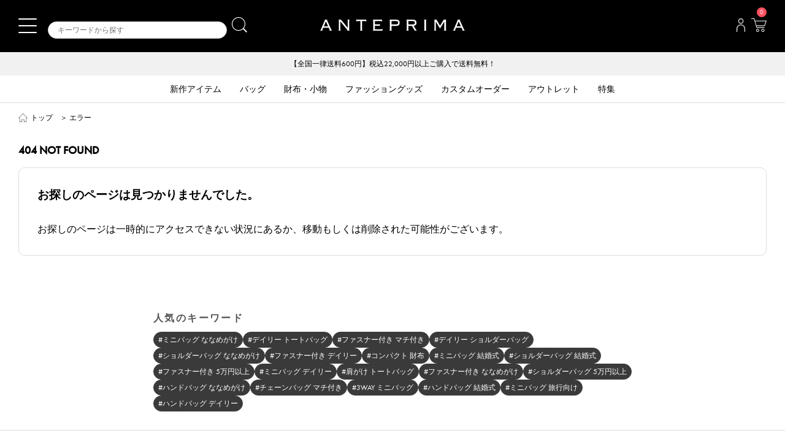

--- FILE ---
content_type: text/html;charset=UTF-8
request_url: https://www.wirebag.jp/error
body_size: 12469
content:
<!DOCTYPE html>
<html lang="ja">

        <head>
            
        
        <meta name="viewport" content="width=device-width,user-scalable=1">
        <meta charset="UTF-8">
        <meta http-equiv="X-UA-Compatible" content="IE=edge">
        <meta name="format-detection" content="telephone=no">
        <!-- テーマカラーの設定 -->
        <meta name="theme-color" content="#000000">
        
        <link rel="shortcut icon" href="/img/common/favicon.ico">
        <link rel="canonical" href="https://www.wirebag.jp/error">

        
        
        

        
            <meta name="description" content="ワイヤーバッグ・トートバッグ・ショルダーバッグ・ハンドバッグ・バッグチャーム・財布・アクセサリーなど豊富にご用意しております。税込22,000円以上ご購入で送料無料・購入ポイント10％"/>
            <meta name="keywords" content="アンテプリマ,ワイヤーバッグ,ミスト,通販,バッグ,ファッション,ブランド,ANTEPRIMA,,WIREBAG,MISTO,BAG,オンラインストア,販売,トートバッグ,ナイロンバッグ,ショルダーバッグ"/>
            <title>エラー｜【公式】アンテプリマ オンラインストア【新規会員登録で５００ポイントプレゼント！】</title>
        

        


        

        
    
        <!-- Google_グローバルサイトタグ start -->
        <!-- Google_グローバルサイトタグ end -->

        
    
        <script>(function(w,d,s,l,i){w[l]=w[l]||[];w[l].push({'gtm.start':
        new Date().getTime(),event:'gtm.js'});var f=d.getElementsByTagName(s)[0],
        j=d.createElement(s),dl=l!='dataLayer'?'&l='+l:'';j.async=true;j.src=
        'https://www.googletagmanager.com/gtm.js?id='+i+dl;f.parentNode.insertBefore(j,f);
        })(window,document,'script','dataLayer','GTM-TG6XJPN');</script>
    
    

    
            
        
        <!--
            CSRF
        -->
        
            
                <meta name="_csrf" content="705dd12f-d5af-4d37-a04d-044e04bd2651"/>
                <meta name="_csrf_header" content="X-CSRF-TOKEN"/>
            
        
    
        <!-- ECIアクセスタグ設定(accountId) -->
        <script>
            var _scq = _scq || [];
            var _accountId = 'anteprima';
            _scq.push(['_setAccount', _accountId]);
        </script>
        
        <!--
            style
        -->
        <link rel="stylesheet" href="https://use.typekit.net/eai7bet.css">
        <link rel="stylesheet" href="/css/common/reset.min-14a4769cafff6b0632a3d31f26f9027e.css" media="print, screen and (min-width:481px)">
        <link rel="stylesheet" href="/css/common/content2.min-488d97630b45ab4c12a17f0e935c3399.css" media="print, screen and (min-width:481px)">
        <link rel="stylesheet" href="/css/common/reset.min-14a4769cafff6b0632a3d31f26f9027e.css" media="screen and (max-width:480px)">
        <link rel="stylesheet" href="/css/common/sp2.min-c428034d3cfcdd819defbc6a33f74d7b.css" media="screen and (max-width:480px)">
        <link rel="stylesheet" href="/css/parts/content2-16a0fd0a0f2fae52dcadc653863b633d.css" media="all">
        <link rel="stylesheet" href="/css/parts/line.min-edecf57b82185ab4fe6256525cbfedc4.css" media="all">
        <link rel="stylesheet" href="/css/common/03add.min-ddf2ffd30af44efd36a2f59f603b1fac.css" media="all">
        <link rel="stylesheet" href="/css/common/slick.min-6c5d24c0aa1d96c728ee026384d0882b.css" media="all">
        <!--
            個人情報同意ポップアップ
        -->
<!--        <link th:unless="${isCookieConsent}" rel="stylesheet" th:href="@{/css/common/cookiepolicy__${@environment.getProperty('spring.profiles.active') != 'local' ? '.min' : ''}__.css}" media="all">-->
        <!--
            必ず読み込むファイル
        -->
        <script src="/webjars/jquery/3.3.1-1/jquery.min.js"></script>
        <script src="/webjars/jquery-cookie/1.4.1-1/jquery.cookie.js" defer></script>
        
        <!--
            固有で読み込むリンク
        -->
        <link rel="stylesheet" href="/css/error/content.min-4bf1a1d5004076cca8eb9b751254a86f.css" media="print" onload="this.media='all'"><link rel="stylesheet" href="/css/common/slider.min-bdac5f73002aae9300282e262f55d1e2.css" media="print" onload="this.media='all'">
        
        <!--
            Https使用有無
        -->
        <script>
            var useHttps = true;
        </script>
    
        </head>
    
<body>
<div id="wrapper">
    
        
            
                
                    <!-- header start -->
                    
        
        
        
        
        
        
        
        
    
        <noscript><iframe src="https://www.googletagmanager.com/ns.html?id=GTM-TG6XJPN"
                          height="0" width="0" style="display:none;visibility:hidden"></iframe></noscript>
    
    

    
        <header>
            
                
                
                    <div class="header-content clearfix">
                        <div class="inner">
                            <div class="header-logo">
                                <a href="/">
                                    
                                    
                                        <img src="/img/common/logo.png" alt="ANTEPRIMA"/>
                                    
                                </a>
                            </div>
                            <div class="header-menu">
                                <div class="account"><span class="name -member"></span><span class="point -member"></span></div>
                                <ul>
                                    <li class="mypage">
                                        <a href="javascript:redirectToLoginPageSettingBeforePathQueryCookie();"><img class="img -member" src="/img/common/icon-mypage.png"/><span class="budge coupon -member"></span></a>
                                        <div class="description1 -member"></div>
                                    </li>
                                    <li class="cart">
                                        <a href="/order/cart/" class="order_cart_link"><img src="/img/common/icon-cart.png" alt="カートを見る"/><span class="budge"><i class="cart-number">0</i></span></a>
                                        <div class="description1">カートを見る</div>
                                    </li>
                                </ul>
                            </div>
                            <div class="sp-header-menu">
                                <a href="#" class="sp-menu menu-trigger">
                                    <span></span>
                                    <span></span>
                                    <span></span>
                                </a>
                            </div>
                            <div class="search-header">
                                <div class="search-header-area">
                                    <form action="/display/search/" method="get">
                                        <label><input type="text" id="keyword" name="keyword" size="20" class="input-search" placeholder="キーワードから探す"><input type="submit" class="btn-search"></label>
                                    </form>
                                    <div id="search-btn-toggle">
                                        <a href="#">
                                            <img src="/img/common/icon-search-w.png" alt="search" />
                                        </a>
                                    </div>
                                </div>
                                <div id="search-box" style="z-index: 10;">
                                    <form action="/display/search/" method="get">
                                        <label><input type="text" id="keyword-res" name="keyword" size="20" class="input-search" placeholder="キーワードから探す"><input type="submit" class="btn-search"></label>
                                    </form>
                                </div>
                            </div>
                        </div>
                    </div>
                
                
                
            
                
                    <div class="header-pr">
                        
                            
                                <div class="inner">
                                    
                                        <div data-component="contenteditor" class="contenteditor-root">
 <div data-itemtype="htmlcode" class="contenteditor-htmlcode">
  <div class="header-pr" id="header-slick" style="background-color: #f1f1f1; color:#000000; text-align: center; font-size:12px; padding:10px 0;"> 
   <ul> 
    <li><a href="https://www.wirebag.jp/news_detail?pno=175">LINE ID連携で500ポイントプレゼント！</a></li> 
    <li class="ready-complete-block" style="display: none;">【全国一律送料600円】税込22,000円以上ご購入で送料無料！</li> 
    <li class="ready-complete-block" style="display: none;"><a href="https://www.wirebag.jp/news_detail?pno=19">【重要】模倣品・類似サイトにご注意ください</a></li> 
   </ul> 
  </div>
 </div>
</div>
                                    
                                </div>
                            
                        
                    </div>
                
                
                
                
            
                
                
                
                
                    
                        
                            <nav>
                                <div class="inner">
                                    <ul class="gnavi">
                                        
                                            <li class="gnavi-event" id="gnavi01"><a href="/display/search/?newProd=Y"><span>新作アイテム</span></a></li>
                                        
                                            <li class="gnavi-event" id="gnavi02"><a href="/display/search/?cate_code=GU3C4"><span>バッグ</span></a></li>
                                        
                                            <li class="gnavi-event" id="gnavi03"><a href="/display/search/?sortByCode=NewProd&amp;cate_code=1B24C"><span>財布・小物</span></a></li>
                                        
                                            <li class="gnavi-event" id="gnavi04"><a href="/display/search/?cate_code=2IP6Q"><span>ファッショングッズ</span></a></li>
                                        
                                            <li class="gnavi-event" id="gnavi05"><a href="/sp/newfigura/"><span>カスタムオーダー</span></a></li>
                                        
                                            <li class="gnavi-event" id="gnavi06"><a href="/display/search/?sortByCode=NewProd&amp;outlet=Y"><span>アウトレット</span></a></li>
                                        
                                            <li class="gnavi-event" id="gnavi07"><a href="/sp/"><span>特集</span></a></li>
                                        
                                    </ul>
                                </div>
                                
                                    
                                        <div id="gnavi01list" class="gnavilist">
                                            <div>
                                                
                                            </div>
                                        </div>
                                    
                                
                                    
                                        <div id="gnavi02list" class="gnavilist">
                                            <div>
                                                
                                                    
                                                        <ul>
                                                    
                                                            <li><a href="/display/search/?cate_code=GU3C4">バッグすべて</a></li>
                                                    
                                                
                                                    
                                                            <li><a href="/display/search/?viewStyleProdYn=Y&amp;lowestPrice=0&amp;highestPrice=500000&amp;cate_code=BDP68">ベストセラー</a></li>
                                                    
                                                
                                                    
                                                            <li><a href="/display/search/?cate_code=Q3JCY">ハンドバッグ</a></li>
                                                    
                                                
                                                    
                                                            <li><a href="/display/search/?cate_code=GYQYF">トートバッグ</a></li>
                                                    
                                                
                                                    
                                                            <li><a href="/display/search/?cate_code=OHQ4E">ミニバッグ</a></li>
                                                    
                                                
                                                    
                                                            <li><a href="/display/search/?cate_code=59LMG">ショルダーバッグ</a></li>
                                                    
                                                        </ul>
                                                    
                                                
                                                    
                                                        <ul>
                                                    
                                                            <li><a href="/display/search/?cate_code=K27PE">ななめがけバッグ</a></li>
                                                    
                                                
                                                    
                                                            <li><a href="/display/search/?cate_code=DNHOD">サブバッグ</a></li>
                                                    
                                                
                                                    
                                                            <li><a href="/display/search/?cate_code=7ASCJ">かごバッグ</a></li>
                                                    
                                                
                                                    
                                                            <li><a href="/display/search/?cate_code=F24QP">ボストンバッグ</a></li>
                                                    
                                                
                                                    
                                                            <li><a href="/display/search/?cate_code=GVSX6">ポーチ・バッグインバッグ</a></li>
                                                    
                                                
                                                    
                                                            <li><a href="/display/search/?cate_code=4R75Y">バッグアクセサリー</a></li>
                                                    
                                                        </ul>
                                                    
                                                
                                                    
                                                        <ul>
                                                    
                                                            <li><a href="/display/search/?cate_code=GCZ1V">バッグチャーム</a></li>
                                                    
                                                
                                                    
                                                            <li><a href="/display/search/?cate_code=71YXW">ストラップ</a></li>
                                                    
                                                
                                            </div>
                                        </div>
                                    
                                
                                    
                                        <div id="gnavi03list" class="gnavilist">
                                            <div>
                                                
                                                    
                                                        <ul>
                                                    
                                                            <li><a href="/display/search/?sortByCode=NewProd&amp;cate_code=1B24C">財布・小物すべて</a></li>
                                                    
                                                
                                                    
                                                            <li><a href="/display/search/?cate_code=440CY">長財布</a></li>
                                                    
                                                
                                                    
                                                            <li><a href="/display/search/?cate_code=184HY">コンパクト財布</a></li>
                                                    
                                                
                                                    
                                                            <li><a href="/display/search/?cate_code=4ND4A">フラグメントケース</a></li>
                                                    
                                                
                                                    
                                                            <li><a href="/display/search/?cate_code=ROS64">コインケース</a></li>
                                                    
                                                
                                                    
                                                            <li><a href="/display/search/?cate_code=MH2MF">パスケース・カードケース</a></li>
                                                    
                                                        </ul>
                                                    
                                                
                                                    
                                                        <ul>
                                                    
                                                            <li><a href="/display/search/?cate_code=3ZE4T">キーケース</a></li>
                                                    
                                                
                                                    
                                                            <li><a href="/display/search/?cate_code=PWYHL">スマートフォンケース</a></li>
                                                    
                                                
                                                    
                                                            <li><a href="/display/search/?cate_code=VW2MJ">その他</a></li>
                                                    
                                                
                                            </div>
                                        </div>
                                    
                                
                                    
                                        <div id="gnavi04list" class="gnavilist">
                                            <div>
                                                
                                                    
                                                        <ul>
                                                    
                                                            <li><a href="/display/search/?cate_code=2IP6Q">ファッショングッズすべて</a></li>
                                                    
                                                
                                                    
                                                            <li><a href="/display/search/?cate_code=DWZ0R">手袋・グローブ</a></li>
                                                    
                                                
                                                    
                                                            <li><a href="/display/search/?cate_code=Y6R92">グローブホルダー</a></li>
                                                    
                                                
                                                    
                                                            <li><a href="/display/search/?cate_code=UT9I1">マスク</a></li>
                                                    
                                                
                                            </div>
                                        </div>
                                    
                                
                                    
                                        <div id="gnavi05list" class="gnavilist">
                                            <div>
                                                
                                            </div>
                                        </div>
                                    
                                
                                    
                                        <div id="gnavi06list" class="gnavilist">
                                            <div>
                                                
                                            </div>
                                        </div>
                                    
                                
                                    
                                        <div id="gnavi07list" class="gnavilist">
                                            <div>
                                                
                                            </div>
                                        </div>
                                    
                                
                            </nav>
                        
                    
                
            
                
                
                
                    <div id="mega-menu">
                        <div class="wrap">
                            <div class="sitemap">
                                <div class="inner">
                                    
                                        <dl>
                                            
                                            
                                                <div data-component="contenteditor" class="contenteditor-root">
 <div data-itemtype="htmlcode" class="contenteditor-htmlcode">
  <dl class=" banner"> 
   <dt class="navi1st"> 
    <span>新規会員登録・会員特典</span> 
   </dt> 
   <dd style="display:block"> 
    <div class="special"> 
     <a href="/customer/login/"><span><strong>500</strong>ポイント&nbsp;プレゼント</span></a> 
    </div> 
   </dd> 
  </dl>
 </div>
</div>
                                            
                                        </dl>
                                    
                                        <dl>
                                            
                                                <dt class="show navi1st">LINE</dt>
                                                
                                                    
                                                        
                                                        
                                                            <dd class="show dd2nd">
                                                                <dl>
                                                                    <dt class="navi2nd"><a href="/display/search/?lineCategoryCode=X8DCG">アンテプリマ/ワイヤーバッグ</a></dt>
                                                                    
                                                                        <dd><a href="/display/search/?lineCategoryCode=X8DCG">アンテプリマ/ワイヤーバッグすべて</a></dd>
                                                                    
                                                                        <dd><a href="/display/search/?lineCategoryCode=X8DCG&amp;lineChildCategoryCode=DG64I">スタンダード</a></dd>
                                                                    
                                                                        <dd><a href="/display/search/?lineCategoryCode=X8DCG&amp;lineChildCategoryCode=2XCA6">スタンダード Ⅱ</a></dd>
                                                                    
                                                                        <dd><a href="/display/search/?lineCategoryCode=X8DCG&amp;lineChildCategoryCode=2PIN7">スタンダード ミニアトゥーラ</a></dd>
                                                                    
                                                                        <dd><a href="/display/search/?lineCategoryCode=X8DCG&amp;lineChildCategoryCode=95PQY">スタンダード Z</a></dd>
                                                                    
                                                                        <dd><a href="/display/search/?lineCategoryCode=X8DCG&amp;lineChildCategoryCode=L72D3">イントレッチオ</a></dd>
                                                                    
                                                                        <dd><a href="https://www.wirebag.jp/display/search/?lineCategoryCode=X8DCG&amp;lineChildCategoryCode=FTUSF">イントレッチオモード</a></dd>
                                                                    
                                                                        <dd><a href="/display/search/?lineCategoryCode=X8DCG&amp;lineChildCategoryCode=Q0A6H">ルッケット</a></dd>
                                                                    
                                                                        <dd><a href="/display/search/?lineCategoryCode=N1PGF">ルッケット Ⅱ</a></dd>
                                                                    
                                                                        <dd><a href="/display/search/?lineCategoryCode=X8DCG&amp;lineChildCategoryCode=79KRQ">ルッケット ミニアトゥーラ</a></dd>
                                                                    
                                                                        <dd><a href="/display/search/?lineCategoryCode=X8DCG&amp;lineChildCategoryCode=YC9EM">999 コレクション</a></dd>
                                                                    
                                                                        <dd><a href="/display/search/?lineCategoryCode=X8DCG&amp;lineChildCategoryCode=NRB5Y">ペルラ グリッター</a></dd>
                                                                    
                                                                        <dd><a href="/display/search/?lineCategoryCode=X8DCG&amp;lineChildCategoryCode=4P57F">フィオリトゥーラ</a></dd>
                                                                    
                                                                        <dd><a href="/display/search/?lineCategoryCode=X8DCG&amp;lineChildCategoryCode=OK3ZR">ワイヤーグリッター</a></dd>
                                                                    
                                                                        <dd><a href="/display/search/?lineCategoryCode=X8DCG&amp;lineChildCategoryCode=46FJD">アニマーレ</a></dd>
                                                                    
                                                                        <dd><a href="/display/search/?lineCategoryCode=X8DCG&amp;lineChildCategoryCode=5DPU0">リナッシェレ</a></dd>
                                                                    
                                                                        <dd><a href="/display/search/?lineCategoryCode=X8DCG&amp;lineChildCategoryCode=9F78O">ノード</a></dd>
                                                                    
                                                                        <dd><a href="/display/search/?lineCategoryCode=X8DCG&amp;lineChildCategoryCode=A1OVW">アデッソ</a></dd>
                                                                    
                                                                        <dd><a href="/display/search/?lineCategoryCode=X8DCG&amp;lineChildCategoryCode=SUXOP">アデッソ ミニアトゥーラ</a></dd>
                                                                    
                                                                        <dd><a href="/display/search/?lineCategoryCode=X8DCG&amp;lineChildCategoryCode=6F8B6">セッキオ スティローゾ</a></dd>
                                                                    
                                                                        <dd><a href="/display/search/?lineCategoryCode=X8DCG&amp;lineChildCategoryCode=GK4G5">ヴィアッジャトーレ</a></dd>
                                                                    
                                                                        <dd><a href="/display/search/?lineCategoryCode=X8DCG&amp;lineChildCategoryCode=0M1TZ">センプレ</a></dd>
                                                                    
                                                                        <dd><a href="/display/search/?lineCategoryCode=X8DCG&amp;lineChildCategoryCode=3YVZM">カンポ フィオリート</a></dd>
                                                                    
                                                                        <dd><a href="/display/search/?lineCategoryCode=X8DCG&amp;lineChildCategoryCode=D0L59">フェイラー</a></dd>
                                                                    
                                                                        <dd><a href="/display/search/?lineCategoryCode=X8DCG&amp;lineChildCategoryCode=U8PHN">クロミ</a></dd>
                                                                    
                                                                        <dd><a href="/display/search/?lineCategoryCode=X8DCG&amp;lineChildCategoryCode=UD32Z">サンリオ</a></dd>
                                                                    
                                                                        <dd><a href="/display/search/?lineCategoryCode=X8DCG&amp;lineChildCategoryCode=WT9CT">ニューフィグーラ</a></dd>
                                                                    
                                                                        <dd><a href="/display/search/?lineCategoryCode=X8DCG&amp;lineChildCategoryCode=4RG2U">その他</a></dd>
                                                                    
                                                                        <dd><a href="/display/search/?lineCategoryCode=X8DCG&amp;lineChildCategoryCode=Z7PJE">グランジ</a></dd>
                                                                    
                                                                        <dd><a href="/display/search/?lineCategoryCode=X8DCG&amp;lineChildCategoryCode=BWH5H">サフィアーノ</a></dd>
                                                                    
                                                                        <dd><a href="/display/search/?lineCategoryCode=X8DCG&amp;lineChildCategoryCode=LJ0UW">サブバッグ</a></dd>
                                                                    
                                                                        <dd><a href="/display/search/?lineCategoryCode=X8DCG&amp;lineChildCategoryCode=RW184">インナーバッグ・ポーチ</a></dd>
                                                                    
                                                                        <dd><a href="/display/search/?lineCategoryCode=X8DCG&amp;lineChildCategoryCode=5SAON">バッグチャーム・キーホルダー・ストラップ</a></dd>
                                                                    
                                                                        <dd><a href="/display/search/?lineCategoryCode=X8DCG&amp;lineChildCategoryCode=BUQHC">財布</a></dd>
                                                                    
                                                                </dl>
                                                            </dd>
                                                        
                                                    
                                                
                                            
                                            
                                        </dl>
                                    
                                        <dl>
                                            
                                                <dt class="show navi1st">ITEM</dt>
                                                
                                                    
                                                        
                                                            <dd class="show"><a href="/display/search/?newProd=Y">新作アイテム</a></dd>
                                                        
                                                        
                                                    
                                                
                                                    
                                                        
                                                        
                                                            <dd class="show dd2nd">
                                                                <dl>
                                                                    <dt class="navi2nd"><a href="/display/search/?cate_code=GU3C4">バッグ</a></dt>
                                                                    
                                                                        <dd><a href="/display/search/?cate_code=GU3C4">バッグすべて</a></dd>
                                                                    
                                                                        <dd><a href="/display/search/?viewStyleProdYn=Y&amp;lowestPrice=0&amp;highestPrice=500000&amp;cate_code=BDP68">ベストセラー</a></dd>
                                                                    
                                                                        <dd><a href="/display/search/?cate_code=Q3JCY">ハンドバッグ</a></dd>
                                                                    
                                                                        <dd><a href="/display/search/?cate_code=GYQYF">トートバッグ</a></dd>
                                                                    
                                                                        <dd><a href="/display/search/?cate_code=OHQ4E">ミニバッグ</a></dd>
                                                                    
                                                                        <dd><a href="/display/search/?cate_code=59LMG">ショルダーバッグ</a></dd>
                                                                    
                                                                        <dd><a href="/display/search/?cate_code=K27PE">ななめがけバッグ</a></dd>
                                                                    
                                                                        <dd><a href="/display/search/?cate_code=DNHOD">サブバッグ</a></dd>
                                                                    
                                                                        <dd><a href="/display/search/?cate_code=7ASCJ">かごバッグ</a></dd>
                                                                    
                                                                        <dd><a href="/display/search/?cate_code=F24QP">ボストンバッグ</a></dd>
                                                                    
                                                                        <dd><a href="/display/search/?cate_code=GVSX6">ポーチ・バッグインバッグ</a></dd>
                                                                    
                                                                        <dd><a href="/display/search/?cate_code=4R75Y">バッグアクセサリー</a></dd>
                                                                    
                                                                        <dd><a href="/display/search/?cate_code=GCZ1V">バッグチャーム</a></dd>
                                                                    
                                                                        <dd><a href="/display/search/?cate_code=71YXW">ストラップ</a></dd>
                                                                    
                                                                </dl>
                                                            </dd>
                                                        
                                                    
                                                
                                                    
                                                        
                                                        
                                                            <dd class="show dd2nd">
                                                                <dl>
                                                                    <dt class="navi2nd"><a href="/display/search/?sortByCode=NewProd&amp;cate_code=1B24C">財布・小物</a></dt>
                                                                    
                                                                        <dd><a href="/display/search/?sortByCode=NewProd&amp;cate_code=1B24C">財布・小物すべて</a></dd>
                                                                    
                                                                        <dd><a href="/display/search/?cate_code=440CY">長財布</a></dd>
                                                                    
                                                                        <dd><a href="/display/search/?cate_code=184HY">コンパクト財布</a></dd>
                                                                    
                                                                        <dd><a href="/display/search/?cate_code=4ND4A">フラグメントケース</a></dd>
                                                                    
                                                                        <dd><a href="/display/search/?cate_code=ROS64">コインケース</a></dd>
                                                                    
                                                                        <dd><a href="/display/search/?cate_code=MH2MF">パスケース・カードケース</a></dd>
                                                                    
                                                                        <dd><a href="/display/search/?cate_code=3ZE4T">キーケース</a></dd>
                                                                    
                                                                        <dd><a href="/display/search/?cate_code=PWYHL">スマートフォンケース</a></dd>
                                                                    
                                                                        <dd><a href="/display/search/?cate_code=VW2MJ">その他</a></dd>
                                                                    
                                                                </dl>
                                                            </dd>
                                                        
                                                    
                                                
                                                    
                                                        
                                                        
                                                            <dd class="show dd2nd">
                                                                <dl>
                                                                    <dt class="navi2nd"><a href="/display/search/?cate_code=2IP6Q">ファッショングッズ</a></dt>
                                                                    
                                                                        <dd><a href="/display/search/?cate_code=2IP6Q">ファッショングッズすべて</a></dd>
                                                                    
                                                                        <dd><a href="/display/search/?cate_code=DWZ0R">手袋・グローブ</a></dd>
                                                                    
                                                                        <dd><a href="/display/search/?cate_code=Y6R92">グローブホルダー</a></dd>
                                                                    
                                                                        <dd><a href="/display/search/?cate_code=UT9I1">マスク</a></dd>
                                                                    
                                                                </dl>
                                                            </dd>
                                                        
                                                    
                                                
                                                    
                                                        
                                                            <dd class="show"><a href="/sp/newfigura/">カスタムオーダー</a></dd>
                                                        
                                                        
                                                    
                                                
                                                    
                                                        
                                                            <dd class="show"><a href="/display/search/?sortByCode=NewProd&amp;outlet=Y">アウトレット</a></dd>
                                                        
                                                        
                                                    
                                                
                                                    
                                                        
                                                            <dd class="show"><a href="/sp/">特集</a></dd>
                                                        
                                                        
                                                    
                                                
                                            
                                            
                                        </dl>
                                    
                                        <dl>
                                            
                                                <dt class="show navi1st">こだわり条件</dt>
                                                
                                                    
                                                        
                                                        
                                                            <dd class="show dd2nd">
                                                                <dl>
                                                                    <dt class="navi2nd"><a href="/display/search/?useCategoryCode=6KC0J">デザイン・モチーフから選ぶ</a></dt>
                                                                    
                                                                        <dd><a href="/display/search/?useCategoryCode=6KC0J&amp;useChildCategoryCode=6KC0J">デザインモチーフすべて</a></dd>
                                                                    
                                                                        <dd><a href="/display/search/?useCategoryCode=6KC0J&amp;useChildCategoryCode=W51MK">イニシャル・数字</a></dd>
                                                                    
                                                                        <dd><a href="/display/search/?useCategoryCode=6KC0J&amp;useChildCategoryCode=3LA9N">ロゴ</a></dd>
                                                                    
                                                                        <dd><a href="/display/search/?useCategoryCode=6KC0J&amp;useChildCategoryCode=TGBO4">パンダ</a></dd>
                                                                    
                                                                        <dd><a href="/display/search/?useCategoryCode=6KC0J&amp;useChildCategoryCode=BDD4S">アニマル(動物)</a></dd>
                                                                    
                                                                        <dd><a href="/display/search/?useCategoryCode=6KC0J&amp;useChildCategoryCode=B9KO0">フラワー</a></dd>
                                                                    
                                                                        <dd><a href="/display/search/?useCategoryCode=6KC0J&amp;useChildCategoryCode=MYR3P">ハート</a></dd>
                                                                    
                                                                        <dd><a href="/display/search/?useCategoryCode=6KC0J&amp;useChildCategoryCode=ZB70I">リボン</a></dd>
                                                                    
                                                                        <dd><a href="/display/search/?useCategoryCode=6KC0J&amp;useChildCategoryCode=4DO7I">パール</a></dd>
                                                                    
                                                                        <dd><a href="/display/search/?useCategoryCode=6KC0J&amp;useChildCategoryCode=LSS4R">水玉</a></dd>
                                                                    
                                                                        <dd><a href="/display/search/?useCategoryCode=6KC0J&amp;useChildCategoryCode=CQK8N">キルティング</a></dd>
                                                                    
                                                                        <dd><a href="/display/search/?useCategoryCode=6KC0J&amp;useChildCategoryCode=XQR8M">クリスタル・ラインストーン</a></dd>
                                                                    
                                                                        <dd><a href="/display/search/?useCategoryCode=6KC0J&amp;useChildCategoryCode=OM0F5">ハローキティ</a></dd>
                                                                    
                                                                </dl>
                                                            </dd>
                                                        
                                                    
                                                
                                                    
                                                        
                                                        
                                                            <dd class="show dd2nd">
                                                                <dl>
                                                                    <dt class="navi2nd"><a href="/display/search/?useCategoryCode=6PBHV">用途から選ぶ</a></dt>
                                                                    
                                                                        <dd><a href="/display/search/?useCategoryCode=6PBHV&amp;useChildCategoryCode=I3VFF">旅行向けのバッグ</a></dd>
                                                                    
                                                                        <dd><a href="/display/search/?useCategoryCode=6PBHV&amp;useChildCategoryCode=JMRS3">A4もきちんと入るバッグ</a></dd>
                                                                    
                                                                        <dd><a href="/display/search/?useCategoryCode=6PBHV&amp;useChildCategoryCode=TDMU7">結婚式・パーティー向けのバッグ</a></dd>
                                                                    
                                                                        <dd><a href="/display/search/?useCategoryCode=6PBHV&amp;useChildCategoryCode=1O7QQ">ランチトート、サブバッグ</a></dd>
                                                                    
                                                                        <dd><a href="/display/search/?useCategoryCode=6PBHV&amp;useChildCategoryCode=C75SB">ファスナー付きのバッグ</a></dd>
                                                                    
                                                                        <dd><a href="/display/search/?useCategoryCode=6PBHV&amp;useChildCategoryCode=49PV4">マチ付きのバッグ</a></dd>
                                                                    
                                                                        <dd><a href="/display/search/?useCategoryCode=6PBHV&amp;useChildCategoryCode=IX3QL">裏地付きのバッグ</a></dd>
                                                                    
                                                                        <dd><a href="/display/search/?useCategoryCode=6PBHV&amp;useChildCategoryCode=5U618">普段使いにピッタリな大きさのバッグ</a></dd>
                                                                    
                                                                        <dd><a href="/display/search/?useCategoryCode=6PBHV&amp;useChildCategoryCode=7W0PU">フォーマル</a></dd>
                                                                    
                                                                        <dd><a href="/display/search/?useCategoryCode=6PBHV&amp;useChildCategoryCode=K865I">通勤、通学</a></dd>
                                                                    
                                                                        <dd><a href="/display/search/?useCategoryCode=6PBHV&amp;useChildCategoryCode=67RUO&amp;viewStyleProdYn=N">スポーツジム・お稽古バッグ</a></dd>
                                                                    
                                                                        <dd><a href="/display/search/?useCategoryCode=6PBHV&amp;useChildCategoryCode=MVT2Y">学校行事</a></dd>
                                                                    
                                                                        <dd><a href="/display/search/?useCategoryCode=6PBHV&amp;useChildCategoryCode=AVASA">防寒対策</a></dd>
                                                                    
                                                                </dl>
                                                            </dd>
                                                        
                                                    
                                                
                                                    
                                                        
                                                        
                                                            <dd class="show dd2nd">
                                                                <dl>
                                                                    <dt class="navi2nd"><a href="/display/search/?useCategoryCode=AP7GK">ギフトから選ぶ</a></dt>
                                                                    
                                                                        <dd><a href="https://www.wirebag.jp/display/search/?useCategoryCode=AP7GK&amp;useChildCategoryCode=5QRV3">誕生日ギフト</a></dd>
                                                                    
                                                                        <dd><a href="/display/search/?useCategoryCode=AP7GK&amp;useChildCategoryCode=1T6NK">妊娠・出産祝い</a></dd>
                                                                    
                                                                        <dd><a href="/display/search/?useCategoryCode=AP7GK&amp;useChildCategoryCode=DF00I">就職・進学祝い</a></dd>
                                                                    
                                                                        <dd><a href="/display/search/?useCategoryCode=AP7GK&amp;useChildCategoryCode=X3MN8">プチギフト、お返し、送別品</a></dd>
                                                                    
                                                                </dl>
                                                            </dd>
                                                        
                                                    
                                                
                                            
                                            
                                        </dl>
                                    
                                        <dl>
                                            
                                                <dt class="show navi1st">ショッピングガイド</dt>
                                                
                                                    
                                                        
                                                            <dd class="show"><a href="/ap/shopping/#article01">ご購入・配送について</a></dd>
                                                        
                                                        
                                                    
                                                
                                                    
                                                        
                                                            <dd class="show"><a href="/ap/shopping/#article04">返品・キャンセルについて</a></dd>
                                                        
                                                        
                                                    
                                                
                                                    
                                                        
                                                            <dd class="show"><a href="/ap/gift/">ギフト包装について</a></dd>
                                                        
                                                        
                                                    
                                                
                                                    
                                                        
                                                            <dd class="show"><a href="/ap/member/">会員特典</a></dd>
                                                        
                                                        
                                                    
                                                
                                                    
                                                        
                                                            <dd class="show"><a href="/ap/terms/">ご利用規約</a></dd>
                                                        
                                                        
                                                    
                                                
                                                    
                                                        
                                                            <dd class="show"><a href="/ap/faq/">FAQ</a></dd>
                                                        
                                                        
                                                    
                                                
                                            
                                            
                                        </dl>
                                    
                                </div>
                            </div>
                        </div>
                    </div>
                
                
            
        </header>
        <div id="blacklayer"></div>
        <div id="blacklayer2"></div>
    
                    <!-- header end -->
                
                
                
                <!-- footer end -->
            
                
                
                    <div id="content">
                        <div class="inner">

                            <div class="breadcrumb">
                                <span class="home"><a href="/">トップ</a></span>
                                <span>＞&nbsp;</span>
                                <span class="path">エラー</span>
                            </div>

                            <div id="page-title" class="sp">
                                <h1>404 NOT FOUND</h1>
                            </div>

                            <div id="page-title-pc" class="pc">
                                <h1>404 NOT FOUND</h1>
                            </div>

                            <!--box▼-->
                            <div class="ui-box mb_30 pb_30 white-box">
                                <div class="wrap">
                                    <div class="errorpage">
                                        <h3>お探しのページは見つかりませんでした。</h3>
                                        <p>お探しのページは一時的にアクセスできない状況にあるか、移動もしくは削除された可能性がございます。</p>
                                    </div>
                                </div>
                            </div>
                            <!--box▲-->
                            <div class="awoo-no-result-products-wrapper">
                                <div class="awoo-keyword-popular-tags"></div>
                            </div>
                            <div class="item-list checked-feature-newItem">
                                
        <div id="item-detail-chekced" class="item-list fav-item-list pb_30">
            <div class="inner">
                <div class="wrap">
                    <h3>最近チェックした商品</h3>
                    
        <div class="slide-main first" id="checked-item">
            
            
                <div class="inner ui-box white-box">
                    <div class="wrap">
                        <div class="errorpage">
                            <p>表示する商品がありません。</p>
                        </div>
                    </div>
                </div>
            
        </div>
    
                </div>
            </div>
        </div>
        <div id="item-detail-featured" class="item-list fav-item-list pb_30">
            <div class="inner">
                <div class="wrap">
                    <h3>あなたにおすすめの商品</h3>
                    
        <div class="slide-main first" id="like-item">
            
            
                <div class="inner ui-box white-box">
                    <div class="wrap">
                        <div class="errorpage">
                            <p>表示する商品がありません。</p>
                        </div>
                    </div>
                </div>
            
        </div>
    
                </div>
            </div>
        </div>
        <div id="item-detail-new" class="item-list fav-item-list pb_0">
            <div class="inner">
                <div class="wrap">
                    <h3>新作アイテム</h3>
                    
        <div class="slide-main first" id="new-item">
            
                <ul id="new-item-list">
                    
        <li>
            <div class="box mh">
                
        <div class="tags mb_30">
            
                <span class="tag tag01">NEW</span>
            
            
            
            
                
                
            
            
            
            
                <span class="tag tag07">予約販売</span>
            
            
            
        </div>
    
                
        <figure name="">
            <ul>
                
                    <li>
                        
                        <a href="/product/detail?sn=130597"><img src="https://www.wirebag.jp/assets/upload/products/PB24FMG455-V05-000/PB24FMG455-V05-000_01_300_380.jpg.webp" loading="lazy" onerror="this.src=&#39;/img/common/item-dummy02.jpg&#39;;" alt="スタンダード Z/ファンゴカーキドッピオ【予約販売商品】"/></a>
                    </li>
                
                

            </ul>
            <div class="color2">
                
                    
                    <a href="/product/detail?sn=130597">全18色</a>
                
            </div>
        </figure>
    
                
        <div class="item-info">
            
            <div data-sn="130597" class="title new-item_fav">
                
                <p><a href="/product/detail?sn=130597">スタンダード Z/ファンゴカーキドッピオ【予約販売商品】</a></p>
            </div>
            <div class="meta">
                
                <span class="price"><a href="/product/detail?sn=130597">税込 50,600yen</a></span>
                <span class="eval"><a href="/product/reviews?sn=130597"><span class="stars">
                    
                        
                        
                            <i>☆</i>
                        
                    
                        
                        
                            <i>☆</i>
                        
                    
                        
                        
                            <i>☆</i>
                        
                    
                        
                        
                            <i>☆</i>
                        
                    
                        
                        
                            <i>☆</i>
                        
                    
                </span><span class="comment">(0件)</span></a></span>
            </div>
        </div>
    
            </div>
        </li>
        <li>
            <div class="box mh">
                
        <div class="tags mb_30">
            
                <span class="tag tag01">NEW</span>
            
            
            
            
                
                
            
            
            
            
                <span class="tag tag07">予約販売</span>
            
            
            
        </div>
    
                
        <figure name="">
            <ul>
                
                    <li>
                        
                        <a href="/product/detail?sn=130617"><img src="https://www.wirebag.jp/assets/upload/products/PB24FMG455-V21-000/PB24FMG455-V21-000_01_300_380.jpg.webp" loading="lazy" onerror="this.src=&#39;/img/common/item-dummy02.jpg&#39;;" alt="スタンダード Z/セピア オロボルド【予約販売商品】"/></a>
                    </li>
                
                

            </ul>
            <div class="color2">
                
                    
                    <a href="/product/detail?sn=130617">全18色</a>
                
            </div>
        </figure>
    
                
        <div class="item-info">
            
            <div data-sn="130617" class="title new-item_fav">
                
                <p><a href="/product/detail?sn=130617">スタンダード Z/セピア オロボルド【予約販売商品】</a></p>
            </div>
            <div class="meta">
                
                <span class="price"><a href="/product/detail?sn=130617">税込 50,600yen</a></span>
                <span class="eval"><a href="/product/reviews?sn=130617"><span class="stars">
                    
                        
                        
                            <i>☆</i>
                        
                    
                        
                        
                            <i>☆</i>
                        
                    
                        
                        
                            <i>☆</i>
                        
                    
                        
                        
                            <i>☆</i>
                        
                    
                        
                        
                            <i>☆</i>
                        
                    
                </span><span class="comment">(0件)</span></a></span>
            </div>
        </div>
    
            </div>
        </li>
        <li>
            <div class="box mh">
                
        <div class="tags mb_30">
            
                <span class="tag tag01">NEW</span>
            
            
            
            
                
                
            
            
            
            
                <span class="tag tag07">予約販売</span>
            
            
            
        </div>
    
                
        <figure name="">
            <ul>
                
                    <li>
                        
                        <a href="/product/detail?sn=130598"><img src="https://www.wirebag.jp/assets/upload/products/PB24FMG455-V20-000/PB24FMG455-V20-000_01_300_380.jpg.webp" loading="lazy" onerror="this.src=&#39;/img/common/item-dummy02.jpg&#39;;" alt="スタンダード Z/サーモンピンク アルボルド【予約販売商品】"/></a>
                    </li>
                
                

            </ul>
            <div class="color2">
                
                    
                    <a href="/product/detail?sn=130598">全18色</a>
                
            </div>
        </figure>
    
                
        <div class="item-info">
            
            <div data-sn="130598" class="title new-item_fav">
                
                <p><a href="/product/detail?sn=130598">スタンダード Z/サーモンピンク アルボルド【予約販売商品】</a></p>
            </div>
            <div class="meta">
                
                <span class="price"><a href="/product/detail?sn=130598">税込 50,600yen</a></span>
                <span class="eval"><a href="/product/reviews?sn=130598"><span class="stars">
                    
                        
                        
                            <i>☆</i>
                        
                    
                        
                        
                            <i>☆</i>
                        
                    
                        
                        
                            <i>☆</i>
                        
                    
                        
                        
                            <i>☆</i>
                        
                    
                        
                        
                            <i>☆</i>
                        
                    
                </span><span class="comment">(0件)</span></a></span>
            </div>
        </div>
    
            </div>
        </li>
        <li>
            <div class="box mh">
                
        <div class="tags mb_30">
            
                <span class="tag tag01">NEW</span>
            
            
            
                <span class="tag tag05">発売前</span>
            
            
            
            
            
            
            
        </div>
    
                
        <figure name="">
            <ul>
                
                    <li>
                        
                        <a href="/product/detail?sn=130610"><img src="https://www.wirebag.jp/assets/upload/products/PB26SPJ6BJ-351-000/PB26SPJ6BJ-351-000_01_300_380.jpg.webp" loading="lazy" onerror="this.src=&#39;/img/common/item-dummy02.jpg&#39;;" alt="ワイヤー グリッター*S/ショルダー/シルバー"/></a>
                    </li>
                
                

            </ul>
            <div class="color2">
                
                    
                    <a href="/product/detail?sn=130610">全3色</a>
                
            </div>
        </figure>
    
                
        <div class="item-info">
            
            <div data-sn="130610" class="title new-item_fav">
                
                <p><a href="/product/detail?sn=130610">ワイヤー グリッター*S/ショルダー/シルバー</a></p>
            </div>
            <div class="meta">
                
                <span class="price"><a href="/product/detail?sn=130610">税込 74,800yen</a></span>
                <span class="eval"><a href="/product/reviews?sn=130610"><span class="stars">
                    
                        
                        
                            <i>☆</i>
                        
                    
                        
                        
                            <i>☆</i>
                        
                    
                        
                        
                            <i>☆</i>
                        
                    
                        
                        
                            <i>☆</i>
                        
                    
                        
                        
                            <i>☆</i>
                        
                    
                </span><span class="comment">(0件)</span></a></span>
            </div>
        </div>
    
            </div>
        </li>
    
                </ul>
                
                    <div class="btn-area pb_60">
                        <div class="btn-wrap btn-default btn-normal forward-btn w30 white">
                            
                            
                            
                            
                                <input type="button" href="/display/search/?sortByCode=NewProd&amp;newProd=Y" value="すべて見る" class="page_transition">
                            
                        </div>
                    </div>
                
            
            
        </div>
    
                </div>
            </div>
        </div>
    
                            </div>
                            <form action="/" method="get">
                                <div class="btn-area pr_15 pl_15 pb_30">
                                    <div class="btn-wrap btn-default forward-btn btn-normal white w30">
                                        <input type="submit" value="トップページへ">
                                    </div>
                                </div>
                            </form>
                        </div>
                    </div>
                
                
                <!-- footer end -->
            
                
                
                
                    
        
        <footer>
            
                
            
                
            
                
            
                
                    <div class="footer-links icon">
                        <div class="inner clearfix">
                            <div class="social">
                                <ul>
                                    <li><a href="https://www.facebook.com/AnteprimaJapan/" target="_blank"><img src="/img/common/icon-fb_g.png" alt="公式facebook"/></a></li>
                                    <li><a href="https://www.instagram.com/anteprima_japan/" target="_blank"><img src="/img/common/icon-instagram_g.png" alt="公式インスタグラム"/></a></li>
                                    <li><a href="https://line.me/R/ti/p/%40eue6776r" target="_blank"><img src="/img/common/icon-line_g.png" alt="公式LINE"/></a></li>
                                    <li><a href="https://twitter.com/anteprima_jp" target="_blank"><img src="/img/common/icon-twitter-x_g.png" alt="公式ツイッター"/></a></li>
                                    <li><a href="https://www.youtube.com/user/anteprimaVideo" target="_blank"><img src="/img/common/icon-youtube_g.png" alt="公式YouTube"/></a></li>
                                </ul>
                            </div>
                        </div>
                    </div>
                
                

                
        
            
                
                    
                    
                        <div class="breadcrumb">
                            
        <div class="inner">
            <span class="home"><a href="/">トップ</a></span>
            
        </div>
    
                        </div>
                    
                
            
                
            
                
            
                
                

                
        
            
                
            
                
                    <div class="footer-banner">
                        <div class="inner">
                            <ul>
                                <li class="banner03"><a href="/ap/member/"><span>会員登録で<br>10%ポイント還元</span></a></li>
                                <li class="banner02"><a href="/ap/shopping/#article02"><span>送料全国一律600円<br>
                                    <small>税込22,000円以上で<br>送料無料</small></span></a></li>
                                <li class="banner01"><a href="/ap/gift/"><span>選べるギフト包装</span></a></li>
                            </ul>
                        </div>
                    </div>
                
            
                
            
                
                

                
        
            
                
            
                
            
                
                    <div class="footer-sitemap">
                        <div class="inner">
                            
                                
                                    <dl>
                                        <dt>ショッピングガイド</dt>
                                        
                                            <dd><a href="/ap/member/" target="_self">会員特典</a></dd>
                                        
                                            <dd><a href="/ap/shopping/#article01" target="_self">ご購入・配送について</a></dd>
                                        
                                            <dd><a href="/ap/shopping/#article04" target="_self">返品について</a></dd>
                                        
                                            <dd><a href="/ap/gift/" target="_self">ギフト包装</a></dd>
                                        
                                            <dd><a href="/ap/faq/" target="_self">FAQ</a></dd>
                                        
                                            <dd><a href="/ap/sitemap/" target="_self">サイトマップ</a></dd>
                                        
                                    </dl>
                                
                                
                            
                                
                                
                                    <div data-component="contenteditor" class="contenteditor-root">
 <div data-itemtype="htmlcode" class="contenteditor-htmlcode">
  <dl> 
   <dt>
     お問い合わせ 
   </dt> 
   <dd> 
    <a href="/cs/entry/">メールでのお問い合わせ</a> 
   </dd> 
   <dd> 
    <a href="/cs/repair/entry/">お修理についてのお問い合わせ</a> 
   </dd> 
   <dd class="tel"> 
    <a href="tel:0120036961" class="tel-link">お電話でのご注文・お問い合わせ<br> <strong>0120-03-6961</strong><br> <small>（平日10：30～17：00）</small><br><br><small>※毎週火曜日はお電話窓口の営業を<br>お休みさせていただきます</small></a> 
   </dd> 
  </dl>
 </div>
</div>
                                
                            
                                
                                    <dl>
                                        <dt>アンテプリマ</dt>
                                        
                                            <dd><a href="http://jp.anteprima.com/" target="_blank">ブランドサイト</a></dd>
                                        
                                            <dd><a href="http://jp.anteprima.com/shop_list" target="_blank">ショップリスト</a></dd>
                                        
                                            <dd><a href="/ap/abouts/" target="_blank">ワイヤーバッグについて</a></dd>
                                        
                                            <dd><a href="/sp/" target="_self">特集</a></dd>
                                        
                                            <dd><a href="/storeblog/" target="_self">オンラインストアニュース</a></dd>
                                        
                                    </dl>
                                
                                
                            
                                
                                    <dl>
                                        <dt>コーポレート</dt>
                                        
                                            <dd><a href="https://www.anteprima.co.jp/" target="_blank">企業情報</a></dd>
                                        
                                            <dd><a href="http://www.anteprima.co.jp/recruit/" target="_blank">採用情報</a></dd>
                                        
                                    </dl>
                                
                                
                            
                        </div>
                    </div>
                
            
                
                

                
        
            
                
            
                
            
                
            
                
                
                    <div class="footer-links">
                        <div class="inner clearfix">
                            <div class="link">
                                <ul>
                                    <li><a href="/ap/privacy/">プライバシーポリシー</a></li>
                                    <li><a href="/ap/legal/">特定商取引法に基づく表示</a></li>
                                </ul>
                            </div>
                        </div>
                    </div>
                

                
        
            
                
            
                
            
                
            
                
                

                
                    <div class="copyright">
                        <div class="inner clearfix">
                            <small>© anteprima ltd. all rights reserved.</small>
                            <div class="pagetop"><a href="#wrapper" class="anchor"><img src="/img/common/pagetop.png" alt="ページトップへ"/></a></div>
                        </div>
                    </div>
                
        
            
            <!--
                個人情報同意ポップアップ
            -->
<!--            <th:block th:unless="${isCookieConsent}">-->
<!--                <div id="cookieBox">-->
<!--                    <div class="block-cookie-consent">-->
<!--                        <div class="block-cookie-consent&#45;&#45;text">-->
<!--                            当サイトはクッキー(cookie)を使用します。クッキーはサイト内の一部の機能および、サイトの使用状況の分析からマーケティング活動に利用することを目的としています。<br><a href="/ap/privacy/">プライバシーポリシーはこちら</a></div>-->
<!--                        <div id="consentButton" class="block-cookie-consent&#45;&#45;btn">同意する</div>-->
<!--                    </div>-->
<!--                </div>-->
<!--            </th:block>-->
        </footer>

        <!--
            必ず読み込むスクリプト
        -->
        <script src="/js/common/jquery.matchHeight.min-baab334217baa9a05c5fa98a5138d23e.js"></script>
        <script src="/js/common/slick.min-777da4aaf5b960636dec0fd4e50ba489.js"></script>
        <script src="/js/common/JsBarcode.code128.min-e9a50c03bfc5de9de7736f72af3f4d99.js"></script>
        <script src="/js/common/common.min-de2b4a961542d97f8eb370093919d81b.js"></script>
        <script src="/foJs/common.min-2ce2f1cf791e79101d70abc4cd8cf029.js"></script>
        <!--
            個人情報同意ポップアップ
        -->
<!--        <script th:unless="${isCookieConsent}" th:src="@{/foJs/cookiepolicy__${@environment.getProperty('spring.profiles.active') != 'local' ? '.min' : ''}__.js}"></script>-->
    
        <!--
            固有で読み込むスクリプト
         -->
        <script src="/webjars/jquery-ui/1.12.1/jquery-ui.js"></script><script src="https://cdnjs.cloudflare.com/ajax/libs/bxslider/4.2.15/jquery.bxslider.min.js"></script><script src="/js/common/jquery.ui.touch-punch.min-1e0adfa6441bc911392c10e9c96e2865.js"></script><script src="/js/register/set.min-d41d8cd98f00b204e9800998ecf8427e.js"></script><script src="/foJs/getCheckedAndRecommendItem.min-d68613608b0163c05e3a35f76addfd14.js"></script><script src="/foJs/slider.min-e1cbbfd1fb8ac0a929c2b79229cf143e.js"></script><script src="/foJs/display/error.min-45f381bfea7805589258639b0657a53f.js"></script>
    
        <!--
            ECL基本トラッキング
        -->
        
    <script>
        _scq.push(['_trackPageview']);
        var _host = 'anteprima.scinable.net';
        (function() {
            var sc = document.createElement('script'); sc.type = 'text/javascript'; sc.async = true;
            sc.src = ('https:' == document.location.protocol ? 'https://' : 'http://')  + _host + '/js/sc.js';
            var s = document.getElementsByTagName('script')[0]; s.parentNode.insertBefore(sc, s);
        })();
    </script>

    
    
                
                <!-- footer end -->
            
        
    
</div>
</body>
</html>


--- FILE ---
content_type: text/html;charset=UTF-8
request_url: https://www.wirebag.jp/ajax/recommend/getProdList
body_size: 1329
content:

        <div class="slide-main first" id="like-item">
            <ul id="like-item-list">
                
        <li>
            <div class="box mh">
                
        <div class="tags mb_30">
            
            
            
            
                
                
            
            
            
            
                <span class="tag tag07">予約販売</span>
            
            
            
        </div>
    
                
        <figure name="detail">
            <ul>
                
                
                    <li data-simplebar data-simplebar-auto-hide="false">
                        
                            <a href="/product/detail?sn=126058&amp;sci_refl=1" data-page="detail" data-id="126058" data-title="スタンダード Z/ネイビーシルバー【予約販売商品】" data-skucode="PB24FMG455-S45-000" class="eci_pg">
                                <picture class="list-item__front">
                                    <img src="https://www.wirebag.jp/assets/upload/products/PB24FMG455-S45-000/PB24FMG455-S45-000_01_300_380.jpg.webp" loading="lazy" onerror="this.src=&#39;/img/common/item-dummy02.jpg&#39;;" alt="スタンダード Z/ネイビーシルバー【予約販売商品】"/>
                                </picture>
                                <picture class="list-item__back">
                                    <img src="https://www.wirebag.jp/assets/upload/products/PB24FMG455-S45-000/PB24FMG455-S45-000_02_300_380.jpg.webp" loading="lazy" onerror="this.src=&#39;/img/common/item-dummy02.jpg&#39;;" alt="スタンダード Z/ネイビーシルバー【予約販売商品】"/>
                                </picture>
                            </a>
                        
                        
                    </li>
                

            </ul>
            <div class="color2">
                
                    <a href="/product/detail?sn=126058&amp;sci_refl=1" data-page="detail" data-id="126058" data-title="スタンダード Z/ネイビーシルバー【予約販売商品】" data-skucode="PB24FMG455-S45-000" class="eci_pg">全18色</a>
                    
                
            </div>
        </figure>
    
                
        <div class="item-info">
            
            <div data-sn="126058" class="title like-item_fav">
                <p><a href="/product/detail?sn=126058&amp;sci_refl=1" data-page="detail" data-id="126058" data-title="スタンダード Z/ネイビーシルバー【予約販売商品】" data-skucode="PB24FMG455-S45-000" class="eci_pg">スタンダード Z/ネイビーシルバー【予約販売商品】</a></p>
                
            </div>
            <div class="meta">
                <span class="price"><a href="/product/detail?sn=126058&amp;sci_refl=1" data-page="detail" data-id="126058" data-title="スタンダード Z/ネイビーシルバー【予約販売商品】" data-skucode="PB24FMG455-S45-000" class="eci_pg">税込 50,600yen</a></span>
                
                <span class="eval"><a href="/product/reviews?sn=126058"><span class="stars">
                    
                        
                            <i>★</i>
                        
                        
                    
                        
                            <i>★</i>
                        
                        
                    
                        
                            <i>★</i>
                        
                        
                    
                        
                            <i>★</i>
                        
                        
                    
                        
                            <i>★</i>
                        
                        
                    
                </span><span class="comment">(16件)</span></a></span>
            </div>
        </div>
    
            </div>
        </li>
        <li>
            <div class="box mh">
                
        <div class="tags mb_30">
            
            
            
            
                
                
            
            
            
                <span class="tag tag07">先行・限定</span>
            
            
            
            
        </div>
    
                
        <figure name="detail">
            <ul>
                
                    <li>
                        <a href="/product/detail?sn=129286&amp;sci_refl=1" data-page="detail" data-id="129286" data-title="999 コレクション/ハローキティ スタンダード Z/ピュアシルバー【一部店舗先行販売商品】" data-skucode="PB25F994J3-N76-000" class="eci_pg"><img src="https://www.wirebag.jp/assets/upload/products/PB25F994J3-N76-000/PB25F994J3-N76-000_01_300_380.jpg.webp" loading="lazy" onerror="this.src=&#39;/img/common/item-dummy02.jpg&#39;;" alt="999 コレクション/ハローキティ スタンダード Z/ピュアシルバー【一部店舗先行販売商品】"/></a>
                        
                    </li>
                
                

            </ul>
            <div class="color2">
                
            </div>
        </figure>
    
                
        <div class="item-info">
            
            <div data-sn="129286" class="title like-item_fav">
                <p><a href="/product/detail?sn=129286&amp;sci_refl=1" data-page="detail" data-id="129286" data-title="999 コレクション/ハローキティ スタンダード Z/ピュアシルバー【一部店舗先行販売商品】" data-skucode="PB25F994J3-N76-000" class="eci_pg">999 コレクション/ハローキティ スタンダード Z/ピュアシルバー【一部店舗先行販売商品】</a></p>
                
            </div>
            <div class="meta">
                <span class="price"><a href="/product/detail?sn=129286&amp;sci_refl=1" data-page="detail" data-id="129286" data-title="999 コレクション/ハローキティ スタンダード Z/ピュアシルバー【一部店舗先行販売商品】" data-skucode="PB25F994J3-N76-000" class="eci_pg">税込 121,000yen</a></span>
                
                <span class="eval"><a href="/product/reviews?sn=129286"><span class="stars">
                    
                        
                        
                            <i>☆</i>
                        
                    
                        
                        
                            <i>☆</i>
                        
                    
                        
                        
                            <i>☆</i>
                        
                    
                        
                        
                            <i>☆</i>
                        
                    
                        
                        
                            <i>☆</i>
                        
                    
                </span><span class="comment">(0件)</span></a></span>
            </div>
        </div>
    
            </div>
        </li>
        <li>
            <div class="box mh">
                
        <div class="tags mb_30">
            
            
            
            
                
                
            
            
            
            
                <span class="tag tag07">予約販売</span>
            
            
            
        </div>
    
                
        <figure name="detail">
            <ul>
                
                
                    <li data-simplebar data-simplebar-auto-hide="false">
                        
                            <a href="/product/detail?sn=126006&amp;sci_refl=1" data-page="detail" data-id="126006" data-title="スタンダード Z/シルバー【予約販売商品】" data-skucode="PB24FMG455-351-000" class="eci_pg">
                                <picture class="list-item__front">
                                    <img src="https://www.wirebag.jp/assets/upload/products/PB24FMG455-351-000/PB24FMG455-351-000_01_300_380.jpg.webp" loading="lazy" onerror="this.src=&#39;/img/common/item-dummy02.jpg&#39;;" alt="スタンダード Z/シルバー【予約販売商品】"/>
                                </picture>
                                <picture class="list-item__back">
                                    <img src="https://www.wirebag.jp/assets/upload/products/PB24FMG455-351-000/PB24FMG455-351-000_02_300_380.jpg.webp" loading="lazy" onerror="this.src=&#39;/img/common/item-dummy02.jpg&#39;;" alt="スタンダード Z/シルバー【予約販売商品】"/>
                                </picture>
                            </a>
                        
                        
                    </li>
                

            </ul>
            <div class="color2">
                
                    <a href="/product/detail?sn=126006&amp;sci_refl=1" data-page="detail" data-id="126006" data-title="スタンダード Z/シルバー【予約販売商品】" data-skucode="PB24FMG455-351-000" class="eci_pg">全18色</a>
                    
                
            </div>
        </figure>
    
                
        <div class="item-info">
            
            <div data-sn="126006" class="title like-item_fav">
                <p><a href="/product/detail?sn=126006&amp;sci_refl=1" data-page="detail" data-id="126006" data-title="スタンダード Z/シルバー【予約販売商品】" data-skucode="PB24FMG455-351-000" class="eci_pg">スタンダード Z/シルバー【予約販売商品】</a></p>
                
            </div>
            <div class="meta">
                <span class="price"><a href="/product/detail?sn=126006&amp;sci_refl=1" data-page="detail" data-id="126006" data-title="スタンダード Z/シルバー【予約販売商品】" data-skucode="PB24FMG455-351-000" class="eci_pg">税込 50,600yen</a></span>
                
                <span class="eval"><a href="/product/reviews?sn=126006"><span class="stars">
                    
                        
                            <i>★</i>
                        
                        
                    
                        
                            <i>★</i>
                        
                        
                    
                        
                            <i>★</i>
                        
                        
                    
                        
                            <i>★</i>
                        
                        
                    
                        
                        
                            <i>☆</i>
                        
                    
                </span><span class="comment">(71件)</span></a></span>
            </div>
        </div>
    
            </div>
        </li>
        <li>
            <div class="box mh">
                
        <div class="tags mb_30">
            
            
            
            
                
                
            
            
            
            
                <span class="tag tag07">予約販売</span>
            
            
            
        </div>
    
                
        <figure name="detail">
            <ul>
                
                
                    <li data-simplebar data-simplebar-auto-hide="false">
                        
                            <a href="/product/detail?sn=126015&amp;sci_refl=1" data-page="detail" data-id="126015" data-title="スタンダード Z/カーキシルバー【予約販売商品】" data-skucode="PB24FMG455-365-000" class="eci_pg">
                                <picture class="list-item__front">
                                    <img src="https://www.wirebag.jp/assets/upload/products/PB24FMG455-365-000/PB24FMG455-365-000_01_300_380.jpg.webp" loading="lazy" onerror="this.src=&#39;/img/common/item-dummy02.jpg&#39;;" alt="スタンダード Z/カーキシルバー【予約販売商品】"/>
                                </picture>
                                <picture class="list-item__back">
                                    <img src="https://www.wirebag.jp/assets/upload/products/PB24FMG455-365-000/PB24FMG455-365-000_02_300_380.jpg.webp" loading="lazy" onerror="this.src=&#39;/img/common/item-dummy02.jpg&#39;;" alt="スタンダード Z/カーキシルバー【予約販売商品】"/>
                                </picture>
                            </a>
                        
                        
                    </li>
                

            </ul>
            <div class="color2">
                
                    <a href="/product/detail?sn=126015&amp;sci_refl=1" data-page="detail" data-id="126015" data-title="スタンダード Z/カーキシルバー【予約販売商品】" data-skucode="PB24FMG455-365-000" class="eci_pg">全18色</a>
                    
                
            </div>
        </figure>
    
                
        <div class="item-info">
            
            <div data-sn="126015" class="title like-item_fav">
                <p><a href="/product/detail?sn=126015&amp;sci_refl=1" data-page="detail" data-id="126015" data-title="スタンダード Z/カーキシルバー【予約販売商品】" data-skucode="PB24FMG455-365-000" class="eci_pg">スタンダード Z/カーキシルバー【予約販売商品】</a></p>
                
            </div>
            <div class="meta">
                <span class="price"><a href="/product/detail?sn=126015&amp;sci_refl=1" data-page="detail" data-id="126015" data-title="スタンダード Z/カーキシルバー【予約販売商品】" data-skucode="PB24FMG455-365-000" class="eci_pg">税込 50,600yen</a></span>
                
                <span class="eval"><a href="/product/reviews?sn=126015"><span class="stars">
                    
                        
                            <i>★</i>
                        
                        
                    
                        
                            <i>★</i>
                        
                        
                    
                        
                            <i>★</i>
                        
                        
                    
                        
                            <i>★</i>
                        
                        
                    
                        
                        
                            <i>☆</i>
                        
                    
                </span><span class="comment">(10件)</span></a></span>
            </div>
        </div>
    
            </div>
        </li>
    
            </ul>
        </div>
    

--- FILE ---
content_type: text/css
request_url: https://www.wirebag.jp/css/parts/content2-16a0fd0a0f2fae52dcadc653863b633d.css
body_size: 7362
content:
@charset "UTF-8";
/*------------------------------
63
------------------------------*/

/*------------------------------
フロー
------------------------------*/
.section-flow{
	margin:0 0 15px;
}
.section-flow .flow{
    background: #fff;
    border-width: 1px;
    border-style: solid;
    border-color: #ddd;
    border-radius: 8px;
    overflow: hidden;
    width: 100%;
  }
.section-flow .flow ol{
	font-size:0;
	display:flex;
	justify-content:center;
	align-items:center;
	position:relative;
	height:44px;
}
.section-flow .flow ol li{
	height:44px;
}
.section-flow .flow ol li br{
	display:none;
}
.section-flow .flow ol li i{
	display:inline;
	font-style:normal;
}

.section-flow .flow.row-2 ol li{
	flex-basis:calc(50% + 33px);
	position:relative;
	z-index:1;
}
.section-flow .flow.row-2 ol li:last-child{
	z-index:2;
	margin:0 0 0 -22px;
}

.section-flow .flow.row-3 ol li{
	flex-basis:calc(33.33% + 22px);
	position:relative;
	z-index:1;
}
.section-flow .flow.row-3 ol li:nth-child(2){
	flex-basis:calc(33.33% + 44px);
	z-index:2;
	margin:0 -22px;
}
.section-flow .flow.row-3 ol li:last-child{
	z-index:3;
}
.section-flow .flow.row-4 ol li{
	flex-basis:calc(25% + 22px);
	position:relative;
	z-index:1;
}
.section-flow .flow.row-4 ol li:nth-child(2){
	flex-basis:calc(25% + 22px);
	z-index:2;
	margin:0 -22px;
}
.section-flow .flow.row-4 ol li:nth-child(3){
	flex-basis:calc(25% + 22px);
	z-index:3;
	margin:0 -22px;
}
.section-flow .flow.row-4 ol li:last-child{
	z-index:4;
}

.section-flow .flow span{
    padding: 15px;
    display: block;
    position: relative;
		font-size:14px;
		text-align:center;
		line-height:1;
		background-repeat:no-repeat;
		background-size:22px auto;
		background-image:url(/img/common/flow-arrow-normal.png);
		background-position:center right;
  }
.section-flow .flow ol li:first-child span{
	background-image:url(/img/common/flow-arrow-normal.png);
	background-position:center right;
  }
.section-flow .flow ol li.current:first-child span{
	background-image:url(/img/common/flow-arrow-left-c.png);
	background-position:center right;
  }
.section-flow .flow ol li.current span{
	background-image:url(/img/common/flow-arrow-left-c.png),url(/img/common/flow-arrow-right-c.png);
	background-position:center right,center left;
  }
.section-flow .flow ol li:last-child span{
	background-image:none;
  }
.section-flow .flow ol li.current:last-child span{
	background-image:url(/img/common/flow-arrow-right-c.png);
	background-position:center left;
  }

.section-flow .flow ol li.current{
    background: #3e3f3f;
		color:#fff;
  }
.point-code{
    border: solid #ddd 1px;
    background-color: #f2f2f2;
    border-radius: 10px;
    overflow: hidden;
    padding: 30px;
    font-size: 14px;
    line-height: 1.8;
    background-color: #fff;
}

@media screen and (max-width: 1040px) {
.section-flow .flow ol li br{
	display:block;
}
.section-flow .flow ol li i{
	display:none;
}
.section-flow .flow.row-3 span,
.section-flow .flow.row-4 span{
	padding:8px 15px;
}
}

/*------------------------------
 入力フォーム
------------------------------*/
.section-form{
	
}
.section-form small{
	font-size:10px;
}
.section-form .table-form{
	
}
.section-form .table-form table{
	width:100%;
	border-collapse:collapse;
	font-size:14px;
}
.section-form .table-form table tr{
	
}
.section-form .table-form table th{
	line-height:1.5;
	text-align:left;
	vertical-align:top;
	padding:30px 0 15px 0;
	width:17%;
}
.section-form .table-form table td{
	line-height:1.5;
	text-align:left;
	vertical-align:top;
	padding:15px 0 15px 30px;
}
.section-form .table-form input,
.section-form .table-form select,
.section-form .table-form textarea{
	-webkit-appearance: none;
}
.section-form .table-form table td.checkbox label{
	margin:1em 30px 1em 0;
	display:inline-block;
	vertical-align:middle;
}
.section-form .table-form table td.checkbox label:last-child{
	margin:0;
}
.section-form .table-form input[type="text"],
.section-form .table-form input[type="password"]{
	box-sizing:border-box;
	border:solid #ddd 1px;
	border-radius:3px;
	background-color:#fff;
	padding:15px;
	font-size:14px;
}
.section-form .table-form .required input[type="text"],
.section-form .table-form .required input[type="password"]{
	background-color:#ffefef;
}
.section-form .table-form .required input:not(:placeholder-shown) {
	background-color: #fff;
}
.section-form .table-form input.input-text-100{
	width:100%;
}
.section-form .table-form input.input-text-50{
	width:100%;
	margin:0 2% 0 0;
}
.section-form .table-form input.input-text-50:nth-child(even){
	margin:0;
}
.section-form .table-form input.input-text-20{
	width:18.4%;
	margin:0 2% 0 0;
}
.section-form .table-form input.input-text-20:last-child{
	margin:0;
}
.section-form .table-form textarea{
	box-sizing:border-box;
	border:solid #ddd 1px;
	border-radius:3px;
	background-color:#fff;
	padding:15px;
	font-size:14px;
	width:100%;
	height:180px;
}

.section-form .table-form .select-box {
    width:auto;
  position:relative;
	display:inline-block;
	vertical-align:middle;
}
.section-form .table-form select{
  -webkit-appearance:none;
    appearance:none;
    width:auto;
  padding:15px 60px 15px 15px;
  box-sizing:border-box;
  font-size:14px;
  border:#ddd 1px solid;
  border-radius:0;
  background-color:#fff;
	background-image: url(/img/common/select-arrow.png);
	background-repeat: no-repeat;
	background-size: 13px 7px;
	background-position: right 15px center;
	border-radius:3px;
}
.section-form .table-form select.short{
  padding:5px 60px 5px 15px;
	margin:10px 0;
}
/*.section-form .table-form .select-box::after{
  content:"";
  display:block;
  width:10px;
  height:10px;
  position:absolute;
  right:15px;
  top:40%;
  border-bottom:#888 1px solid;
  border-right:#888 1px solid;
  transform:rotate(45deg)translateY(-30%);
}*/
.section-form .table-form .unit{
	display:inline-block;
	margin:0 .5em;
}
.section-form .table-form .required .select-box select{
	background-color:#ffefef;
}
.section-form .table-form .required .select-box select:valid {
	background-color: #fff;
}

.section-form .table-form input[type="radio"]{
	
}
.section-form .table-form input[type="radio"]:before {
	content: '';
	background: #fff;
	border-radius: 100%;
	border: 1px solid #ddd;
	display: inline-block;
	width: 1.3em;
	height: 1.3em;
	position: relative;
	top: -2px;
	left:-2px;
	margin-right: 0; 
	vertical-align: top;
	cursor: pointer;
	text-align: center;
	transition: all .2s ease;
}
.section-form .table-form input[type="radio"]:checked:before{
	background-color: #000;
	box-shadow: inset 0 0 0 2px #fff;
}

.section-form .table-form input[type="checkbox"]{
	
}
.section-form .table-form input[type="checkbox"]:before {
	content: '';
	background: #fff;
	border: 1px solid #ddd;
	display: inline-block;
	width: 1.2em;
	height: 1.2em;
	position: relative;
	top: -2px;
	left:-2px;
	margin-right: 0; 
	vertical-align: top;
	cursor: pointer;
	text-align: center;
	transition: all .2s ease;
}
.section-form .table-form input[type="checkbox"]:checked:before{
	background-color: #000;
	box-shadow: inset 0 0 0 2px #fff;
}

input:placeholder {
	color: #888;
}
input:focus::-webkit-input-placeholder {
	color: transparent;
}
input:focus::-moz-placeholder {
	color: transparent;
}
input:focus::-ms-input-placeholder {
	color: transparent;
}
input:focus::placeholder {
	color: transparent;
}

p.error{
	line-height:1.5;
	font-size:14px;
	color:#ff0000;
}

.form-check{
	text-align:center;
}
.form-check label,
.form-check .text-link{
	display:inline-block;
	vertical-align:top;
	font-size:14px;
}

@media screen and (max-width: 480px) {
.form-check.agree-check{
	text-align:left;
	width:260px;
	margin:0 auto;
}
.form-check.agree-check .text-link{
	margin-left:1em;
}
}

@media screen and (max-width: 1040px) {
.section-form .table-form table{
	display:block;
}
.section-form .table-form table tr,
.section-form .table-form table tbody{
	display:block;
}
.section-form .table-form table th{
	display:block;
	padding:0 0 5px;
	width:auto;
}
.section-form .table-form table td{
	display:block;
	width:auto;
	line-height:1.5;
	padding:0 0 15px 0;
}
.section-form .table-form .unit{
	display:inline-block;
	margin:0 .2em;
}
}

/*------------------------------
 ボタン
------------------------------*/
.btn-area{
	text-align:center;
}
.btn-wrap{
	display:inline-block;
	vertical-align:middle;
	position: relative;
  transition: .2s;
}
.cart-btn{
	width:360px;
	height:50px;
}
.cart-btn input{
  box-sizing:border-box;
  font-size:16px;
	display:inline-block;
	border-radius:6px;
	color:#fff;
	width:100%;
	height:100%;
	min-width:360px;
	min-height:50px;
	border:none;
	background-color:#000;
	cursor:pointer;
  transition: .2s;
}
.cart-btn input:hover{
	background-color:#777;
}

.cart-btn::after{
  content: "";
  width: .6em;
  height: .6em;
  border-top: 1px solid #ccc;
  border-right: 1px solid #ccc;
  position: absolute;
  top: -1px;
  bottom: 0;
  right: 15px;
  margin: auto;
  -webkit-transform: rotate(45deg);
    -ms-transform: rotate(45deg);
    transform: rotate(45deg);
}
.cart-btn:hover::after{
  border-top: 1px solid #b5b5b5;
  border-right: 1px solid #b5b5b5;
}

.btn-normal{
	width:100%;
	/*min-width:300px;
	min-height:50px;*/
	height:50px;
	font-size:16px;
}
.btn-normal input{
	height:50px;
	font-size:16px;
}

.btn-small{
	width:100%;
	/*min-width:300px;
	min-height:50px;*/
	height:40px;
	margin:5px 0;
	font-size:14px;
}
.btn-small input{
	height:40px;
}
.btn-small input{
	font-size:14px;
}

.btn-xsmall{
	width:100%;
	/*min-width:300px;
	min-height:50px;*/
	height:30px;
	margin:10px 0;
	font-size:13px;
}
.btn-xsmall{
}
.btn-xsmall input{
	height:30px;
}
.btn-xsmall input{
	font-size:13px;
}

.btn-default input{
  box-sizing:border-box;
	display:inline-block;
	border-radius:6px;
	color:#fff;
	width:100%;
	height:100%;
	border:none;
	cursor:pointer;
  transition: .2s;
}
.btn-default input:hover{
}
.btn-default.btn-round input{
	border-radius:40px;
}

.btn-center{
	text-align:center;
}

.btn-default.w10{
	width:10%;
}
.btn-default.w15{
	width:15%;
}
.btn-default.w20{
	width:20%;
}
.btn-default.w25{
	width:25%;
}
.btn-default.w30{
	width:30%;
}
.btn-default.w35{
	width:35%;
}
.btn-default.w40{
	width:40%;
}
.btn-default.w45{
	width:45%;
}
.btn-default.w50{
	width:50%;
}
.btn-default.w60{
	width:60%;
}
.btn-default.w70{
	width:70%;
}
.btn-default.w80{
	width:80%;
}

.btn-default.white input{
	border:1px solid #000;
	background-color:#fff;
	color:#000;
}
.btn-default.white input:hover{
	background-color:#f2f2f2;
}
.btn-default.black input{
	border:1px solid #3e3f3f;
	background-color:#3e3f3f;
	color:#fff;
}
.btn-default.black input:hover{
	background-color:#777777;
}

.forward-btn::after{
  content: "";
  width: .6em;
  height: .6em;
  border-top: 1px solid #7a7a7a;
  border-right: 1px solid #7a7a7a;
  position: absolute;
  top: -1px;
  bottom: 0;
  right: 15px;
  margin: auto;
  -webkit-transform: rotate(45deg);
    -ms-transform: rotate(45deg);
    transform: rotate(45deg);
}
.forward-btn:hover::after{
  border-top: 1px solid #b5b5b5;
  border-right: 1px solid #b5b5b5;
}

.back-btn::after{
  content: "";
  width: .6em;
  height: .6em;
  border-top: 1px solid #7a7a7a;
  border-left: 1px solid #7a7a7a;
  position: absolute;
  top: -1px;
  bottom: 0;
  left: 15px;
  margin: auto;
  -webkit-transform: rotate(-45deg);
    -ms-transform: rotate(-45deg);
    transform: rotate(-45deg);
}
.back-btn:hover::after{
  border-top: 1px solid #b5b5b5;
  border-left: 1px solid #b5b5b5;
}


.forward-btn.btn-xsmall::after{
  width: .4em;
  height: .4em;
  right: 10px;
}
.back-btn.btn-xsmall::after{
  width: .4em;
  height: .4em;
  left: 10px;
}

.btn-default.icon input{
	padding:0 0 0 .5em;
}
.btn-default.icon-review::after{
  content: "";
  width: 10px;
  height: 10px;
  position: absolute;
  top: -1px;
  bottom: 0;
  left: 15px;
  margin: auto;
	background:url(/img/common/icon-review.png) no-repeat center /10px;
}
.btn-default.icon-share::after{
  content: "";
  width: 12px;
  height: 11px;
  position: absolute;
  top: -1px;
  bottom: 0;
  left: 15px;
  margin: auto;
	background:url(/img/common/icon-share.png) no-repeat center /12px;
}
.btn-default.icon-fav::after{
  content: "";
  width: 15px;
  height: 13px;
  position: absolute;
  top: -1px;
  bottom: 0;
  left: 15px;
  margin: auto;
	background:url(/img/common/icon-fav.png) no-repeat center /15px;
}
.btn-default.icon-fav.fav:after{
	background:url(/img/common/fav-mark.png) no-repeat center /15px;
}
.btn-default.icon-logout::after{
  content: "";
  width: 10px;
  height: 11px;
  position: absolute;
  top: -1px;
  bottom: 0;
  left: 15px;
  margin: auto;
	background:url(/img/common/icon-logout.png) no-repeat center /10px;
}

.text-link{
}
.text-link a{
	text-decoration:none;
	color:#000;
}
.text-link a:hover{
	text-decoration:underline;
	color:#000;
}

@media screen and (max-width: 780px) {
.btn-area{
	font-size:0;
	text-align:left;
}
.cart-btn{
	width:100%;
}
.btn-default.w10{
	margin:0 0 15px !important;
}
.btn-default.w15{
	width:auto;
	min-width:130px;
	margin:0 0 15px !important;
}
.btn-default.w20{
	width:49%;
	margin:0 2% 15px 0 !important;
}
.btn-default.w20:nth-child(even){
	margin:0 0 15px !important;
}
.btn-default.w25{
	width:49%;
	margin:0 2% 15px 0 !important;
}
.btn-default.w25:nth-child(even){
	margin:0 0 15px !important;
}
.btn-default.w30{
	width:100%;
	margin:0 auto 15px !important;
}
.btn-default.w35{
	width:100%;
	margin:0 auto 15px !important;
}
.btn-default.w40{
	width:100%;
	margin:0 auto 15px !important;
}
.btn-default.w45{
	width:100%;
	margin:0 auto 15px !important;
}
.btn-default.w50{
	width:100%;
	margin:0 auto 15px !important;
}
.btn-default.w20.icon-logout{
	width:130px;
	margin:0 2% 0 0 !important;
}
}

@media screen and (max-width: 360px) {
	.btn-default.icon-fav::after{
		left:5px;
	}
}

/*------------------------------
タブ
------------------------------*/
#ui-tabs{
	
}
#ui-tabs.border{
	position:relative;
	border-bottom:solid #ddd 1px;
}
#ui-tabs .wrap{
	border:solid #ddd 1px;
	border-radius:10px 10px 0 0;
	overflow:hidden;
}
#ui-tabs.border .wrap{
	position:relative;
	bottom:-1px;
}
#ui-tabs .wrap ul{
	font-size:0;
}
#ui-tabs .wrap ul li{
	display:inline-block;
	vertical-align:middle;
	font-size:14px;
	width:33.33%;
}
#ui-tabs .wrap ul li a{
	display:block;
}
#ui-tabs .wrap ul li a:hover{
	text-decoration:none;
}
#ui-tabs .wrap ul li br{
	display:none;
}
#ui-tabs .wrap ul li a span{
	display:block;
	padding:15px 0;
	color:#000;
	background-color:#f2f2f2;
	text-align:center;
	line-height:1;
	transition:.2s ease;
	border-right:solid #ddd 1px;
}
#ui-tabs .wrap ul li:last-child a span{
	border-right:none;
}
#ui-tabs .wrap ul li a:hover span{
	background-color:#fff;
}
#ui-tabs .wrap ul li.current a span{
	background-color:#3e3f3f;
	color:#fff;
}

#ui-tabs-b{
	
}
#ui-tabs-b .wrap{
	border:solid #ddd 1px;
	border-radius:0 0 10px 10px;
	overflow:hidden;
}
#ui-tabs-b.border{
	position:relative;
	border-top:solid #ddd 1px;
}
#ui-tabs-b.border .wrap{
	position:relative;
	top:-1px;
}
#ui-tabs-b .wrap ul{
	font-size:0;
}
#ui-tabs-b .wrap ul li{
	display:inline-block;
	vertical-align:middle;
	font-size:14px;
	width:33.33%;
}
#ui-tabs-b .wrap ul li a{
	display:block;
}
#ui-tabs-b .wrap ul li a:hover{
	text-decoration:none;
}
#ui-tabs-b .wrap ul li br{
	display:none;
}
#ui-tabs-b .wrap ul li a span{
	display:block;
	padding:15px 0;
	color:#000;
	background-color:#f2f2f2;
	text-align:center;
	line-height:1;
	transition:.2s ease;
	border-right:solid #ddd 1px;
}
#ui-tabs-b .wrap ul li:last-child a span{
	border-right:none;
}
#ui-tabs-b .wrap ul li a:hover span{
	background-color:#fff;
}
#ui-tabs-b .wrap ul li.current a span{
	background-color:#3e3f3f;
	color:#fff;
}

@media screen and (max-width: 780px) {
#ui-tabs .wrap ul li br{
	display:block;
}
#ui-tabs-b .wrap ul li br{
	display:block;
}
}

/*------------------------------
タブ切替
------------------------------*/

.panel{
  opacity: 0;
	display:none;
}
.panel.is-show{
	display:block !important;
	animation: show .2s ease 0s;
  opacity: 1;
}

@keyframes show{
    from{
        opacity: 0;
    }
    to{
        opacity: 1;
    }
}

/*------------------------------
ボックス
------------------------------*/
.ui-box{
	
}
.ui-box .wrap{
	border:solid #ddd 1px;
	background-color:#f2f2f2;
	border-radius:10px;
	overflow:hidden;
}
.ui-box .wrap .content{
	padding:60px 30px;
	text-align:center;
}
.ui-box .wrap .content.bank-text{
	padding:10px 30px;
	text-align:center;
}
.ui-box .wrap .content h1{
	font-size:16px;
	line-height:1.5;
	margin:0 0 30px;
}
.ui-box .wrap .content .attention{
	display:inline-block;
	vertical-align:middle;
	padding:0 0 0 40px;
	margin:0 0 30px;
	background:url(/img/common/icon-attention.png) no-repeat center left /29px;
}
.ui-box .wrap .content .attention p{
	font-size:16px;
	line-height:1.9;
}
.ui-box .wrap .cols-2{
	font-size:0;
	text-align:center;
	padding:60px 30px 0;
}
.ui-box .wrap .narrow{
	width:35%;
	margin:0 auto;
}
.ui-box .wrap .cols-2 .col{
	width:50%;
	display:inline-block;
	vertical-align:top;
}
.ui-box .wrap .col h1{
	font-size:16px;
	line-height:1.5;
	margin:0 0 15px;
}
.ui-box .wrap .point{
	font-size:25px;
	line-height:1;
}
.ui-box .wrap .rank{
	font-size:30px;
	line-height:1;
	color:#ad8d66;
}
.ui-box .wrap hr{
	height:1px;
	padding:0;
	margin:0;
	background-color:#ddd;
	border:none;
}

.ui-box .wrap-half{
	font-size:0;
}
.ui-box .wrap-half .box{
	width:49%;
	margin:0 2% 0 0;
	display:inline-block;
	vertical-align:top;
	border:solid #ddd 1px;
	box-sizing:border-box;
	border-radius:10px;
	overflow:hidden;
}
.ui-box .wrap-half .box:nth-child(even){
	margin:0;
}
.ui-box .wrap-half .box h1{
	font-size:16px;
	line-height:1;
	margin:0 0 15px;
}
.ui-box .wrap-half .box .content{
	padding:30px;
}
.ui-box .wrap-half .box .setting{
	padding:15px;
	text-align:center;
}
.ui-box .wrap-half .box .setting p{
	font-size:14px;
	line-height:1;
}
.ui-box .wrap-half .box .changing{
	
}
.ui-box .wrap-half .box .changing a{
	display:block;
	text-align:center;
	padding:15px 0;
	line-height:1;
	font-size:14px;
	background-color:#fff;
	text-decoration:underline;
}
.ui-box .wrap-half .box .changing a:hover{
	background-color:#f2f2f2;
	text-decoration:none;
}
.ui-box .wrap-half .box .changing ul{
	font-size:0;
}
.ui-box .wrap-half .box .changing ul li{
	display:inline-block;
	vertical-align:middle;
	width:100%;
}
.ui-box .wrap-half .box .changing ul li a{
	border-right:solid #ddd 1px;
}
.ui-box .wrap-half .box .changing ul li:last-child a{
	border-right:none;
}
.ui-box .wrap-half .box .changing ul li a span.close{
	display:inline-block;
	padding:0 0 0 20px;
	background:url(/img/common/icon-close-b.png) no-repeat center left /12px;
	text-decoration:underline;
}
.ui-box .wrap-half .box .changing ul li a:hover span.close{
	text-decoration:none;
}
.ui-box .wrap-half .box .cols-2 ul li{
	width:50%;
}
.ui-box .wrap-half .box .cols-3 ul li{
	width:33.33%;
}
.ui-box .wrap-half .box .content.card{
	text-align:center;
}
.ui-box .wrap-half .box .content.card p{
	font-size:14px;
	line-height:1;
}
.ui-box .wrap-half .box .content.card .card-desc{
	font-size:14px;
	line-height:1.5;
	text-align: left;
	padding: 10px 0px;
}
.ui-box .wrap-half .box .content.card p.card-control{
    display: flex;
    padding: 1rem 0rem;
    justify-content: start;
}

.ui-box .wrap-half .box .content.card p.card-control input[type="checkbox"]{
    margin-right: 20px;
}

.ui-box .wrap-half .box .content.card-info{
	text-align:left;
}
.ui-box .wrap-half .box .content.card-info table{
	width:auto;
	border-collapse:collapse;
}
.ui-box .wrap-half .box .content.card-info table tr{
	
}
.ui-box .wrap-half .box .content.card-info table th{
	font-size:16px;
	vertical-align:top;
	text-align:left;
	padding:15px 30px 0 0;
	font-weight:normal;
}
.ui-box .wrap-half .box .content.card-info table td{
	font-size:14px;
	vertical-align:top;
	text-align:left;
	padding:16px 0 0 0;
}
.ui-box .wrap-half .box .content.address p{
	font-size:14px;
	line-height:1.8;
}
.ui-box .wrap-half hr{
	height:1px;
	padding:0;
	margin:0;
	background-color:#ddd;
	border:none;
}

@media screen and (max-width: 780px) {
.ui-box .wrap-half .box{
	width:auto;
	margin:0 0 15px;
	display:block;
}
}

/*------------------------------
お知らせ
------------------------------*/
.section-news{
	
}
.section-news .wrap{
	border:solid #ddd 1px;
	background-color:#fff;
	border-radius:10px;
	overflow:hidden;
}
.section-news .wrap.no-border{
	border:none !important;
}
.section-news .wrap.flex{
	display:flex;
	align-items: center;
  justify-content: center;
}
.section-news .wrap .list{
}
.section-news .wrap .list table{
	width:100%;
	border-collapse:collapse;
	font-size:14px;
}
.section-news .wrap .list table tr{
	
}
.section-news .wrap .list table th{
	padding:15px 20px 15px 45px;
	text-align:left;
	vertical-align:middle;
	color:#7d7d7d;
	border-bottom:solid #ddd 1px;
	/*background-color:#fff;*/
	transition:.2s ease;
	width:15%;
}
.section-news .wrap .list table th a{
	color:#7d7d7d;
}
.section-news .wrap .list table th a:hover{
	text-decoration:none;
}

.section-news .wrap .list table td{
	padding:15px 45px 15px 20px;
	text-align:left;
	vertical-align:middle;
	line-height:1.8;
	border-bottom:solid #ddd 1px;
	background-color:#fff;
	transition:.2s ease;
}
.section-news .wrap .list table tr.title th,
.section-news .wrap .list table tr.title td{
	font-size:16px;
}
.section-news .wrap .list table tr:last-child th,
.section-news .wrap .list table tr:last-child td{
	border-bottom:none;
}
.section-news .wrap .list table tr:hover th,
.section-news .wrap .list table tr:hover td{
	background-color:#f2f2f2;
}
.section-news .wrap .link{
	
}
.section-news .wrap .link a{
	display:block;
	text-align:center;
	padding:15px 0;
	line-height:1;
	font-size:14px;
	background-color:#fff;
	text-decoration:underline;
}
.section-news .wrap .link a:hover{
	background-color:#f2f2f2;
	text-decoration:none;
}
.section-news .wrap hr{
	height:1px;
	padding:0;
	margin:0;
	background-color:#ddd;
	border:none;
}
.section-news .wrap .detail{
	padding:30px 30px 30px 165px;
}
.section-news .wrap .detail p{
	font-size:14px;
	line-height:1.8;
}

@media screen and (max-width: 780px) {
.section-news .wrap .list table{
	display:block;
}
.section-news .wrap .list table tr,
.section-news .wrap .list table tbody{
	display:block;
}
.section-news .wrap .list table th{
	padding:15px 15px 0;
	text-align:left;
	border-bottom:none;
	width:auto;
	display:block;
}
.section-news .wrap .list table td{
	padding:0 15px 15px 15px;
	text-align:left;
	line-height:1.8;
	border-bottom:solid #ddd 1px;
	display:block;
}

.section-news .wrap .detail{
	padding:15px;
}
}

/*------------------------------
ページナビ
------------------------------*/
.page-navi{
	text-align:center;
}
.page-navi span,
.page-navi a{
	display:inline-block;
	vertical-align:middle;
	font-size:14px;
	line-height:1;
	box-sizing:border-box;
	width:36px;
	padding:10px;
	border-radius:4px;
}
.page-navi a.navi{
	background-color:#fff;
	border:solid #ddd 1px;
	color:#000;
}
.page-navi a.navi:hover{
	background-color:#f2f2f2;
	text-decoration:none;
}
.page-navi span.current{
	border:solid #ddd 1px;
	color:#fff;
	background-color:#ddd;
}
.page-navi a.direct{
	background-color:#3e3f3f;
	width:34px;
}
.page-navi a.direct:hover{
	opacity:.8;
}
.page-navi a.direct i{
	background-repeat:no-repeat;
	background-position:center;
	background-size:12px;
	display:block;
	width:14px;
	height:14px;
}
.page-navi a.direct.previous{
	margin:0 15px 0 0;
}
.page-navi a.direct.next{
	margin:0 0 0 15px;
}
.page-navi a.direct.previous i{
	background-image:url(/img/common/arrow2-p.png)
}
.page-navi a.direct.next i{
	background-image:url(/img/common/arrow2.png)
}

.page-navi-sp{
	display:none;
}

@media screen and (max-width: 780px) {
.page-navi span,
.page-navi a{
	font-size:12px;
	line-height:1;
	box-sizing:border-box;
	width:30px;
	padding:8px;
}
.page-navi a.direct{
	width:26px;
}
.page-navi a.direct i{
	background-size:10px;
	width:12px;
	height:12px;
}
}

/*------------------------------
タグ
------------------------------*/
.tags{
	
}
.tags span.tag{
	font-size:14px;
	line-height:1;
	color:#fff;
	font-size:10px;
	display:inline-block;
	vertical-align:middle;
	padding:4px 10px 3px 10px;
	border-radius:20px;
}
.tags span.tag.tag01{
	background-color:#e2c69b;
}
.tags span.tag.tag02{
	background-color:#c4d98a;
}
.tags span.tag.tag03{
	background-color:#a1a4a4;
}
.tags span.tag.tag04{
	background-color:#8ad5dc;
}
.tags span.tag.tag05{
	background-color:#a291b8;
}
.tags span.tag.tag06{
	background-color:#a3b0d0;
}
.tags span.tag.tag07{
	background-color:#ffb6a2;
}
.tags span.tag.tag08{
	background-color:#ffc7d3;
}

.section-title{
	margin:0 0 30px;
	font-size:16px;
	line-height:1.5;
	font-weight:bold;
}

@media screen and (max-width: 480px) {
	
    .section-flow .flow{
        border:none;
        border-top:solid #ddd 1px;
        border-bottom:solid #ddd 1px;
        border-radius: 0;
    }

    .section-flow .flow.row-2 ol li{
        flex-basis:calc(50% + 16px);
        position:relative;
        z-index:1;
    }
    .section-flow .flow.row-2 ol li:last-child{
        z-index:2;
        margin:0 0 0 -11px;
    }

    .section-flow .flow.row-3 ol li{
        flex-basis:calc(33.33% + 11px);
        position:relative;
        z-index:1;
    }
    .section-flow .flow.row-3 ol li:nth-child(2){
        flex-basis:calc(33.33% + 22px);
        z-index:2;
        margin:0 -11px;
    }
    .section-flow .flow.row-3 ol li:last-child{
        z-index:3;
    }
    .section-flow .flow.row-4 ol li{
        flex-basis:calc(25% + 11px);
        position:relative;
        z-index:1;
    }
    .section-flow .flow.row-4 ol li:nth-child(2){
        flex-basis:calc(25% + 11px);
        z-index:2;
        margin:0 -11px;
    }
    .section-flow .flow.row-4 ol li:nth-child(3){
        flex-basis:calc(25% + 11px);
        z-index:3;
        margin:0 -11px;
    }
    .section-flow .flow.row-4 ol li:last-child{
        z-index:4;
    }

    .section-flow .flow span{
    padding: 15px;
    display: block;
    position: relative;
		font-size:12px;
		text-align:center;
		line-height:1.3;
		background-repeat:no-repeat;
		background-size:11px 100%;
		background-image:url(/img/common/flow-arrow-normal.png);
		background-position:center right;
  }
	
    .section-form .table-form{
        margin:0 15px;
    }

    .section-form .table-form input[type="text"]{
        box-sizing:border-box;
        border:solid #ddd 1px;
        border-radius:3px;
        background-color:#fff;
        padding:15px 5px 15px 5px;
        font-size:14px;
    }
    .section-form .table-form input.input-text-20{
        width:32%;
        margin:0 2% 0 0;
    }
    .section-form .table-form input.input-text-20{
        width:32%;
        margin:0 2% 0 0;
    }
    .section-form .table-form input.input-text-20:nth-child(3n) {
        margin: 0;
    }
    .section-form .table-form select{
      -webkit-appearance:none;
        appearance:none;
        width:auto;
        max-width:100%;
        padding:15px 27px 15px 10px;
        box-sizing:border-box;
        font-size:14px;
        border:#ddd 1px solid;
        border-radius:0;
        background-color:#fff;
        border-radius:3px;
        background-position: right 10px center;
    }
    .option-payment-check-content select{
        max-width:85%!important;
    }
    .option-payment-check-content td select{
        max-width:100%!important;
    }


    .section-form .table-form select.short{
      padding:5px 60px 5px 15px;
        margin:10px 0;
    }

    .btn-area{
        font-size:0;
        text-align:left;
    }
    .cart-btn{
        width:100%;
    }
    .cart-btn input{
        min-width: auto;
        min-height: auto;
    }

    .btn-default.w10{
        min-width:40px;
        margin:0 0 15px !important;
    }
    .btn-default.w15{
        width:auto;
        min-width:130px;
        margin:0 0 15px !important;
    }
    .btn-default.w20{
        width:49%;
        margin:0 2% 15px 0 !important;
    }
    .btn-default.w20:nth-child(even){
        margin:0 0 15px !important;
    }
    .btn-default.w25{
        width:49%;
        margin:0 2% 15px 0 !important;
    }
    .btn-default.w25:nth-child(even){
        margin:0 0 15px !important;
    }
    .btn-default.w30{
        width:100%;
        margin:0 auto 15px !important;
    }
    .btn-default.w35{
        width:100%;
        margin:0 auto 15px !important;
    }
    .btn-default.w40{
        width:100%;
        margin:0 auto 15px !important;
    }
    .btn-default.w45{
        width:100%;
        margin:0 auto 15px !important;
    }
    .btn-default.w50,
    .btn-default.w60,
    .btn-default.w70,
    .btn-default.w80{
        width:100%;
        margin:0 auto 15px !important;
    }
    .btn-default.w20.icon-logout{
        width:130px;
        margin:0 2% 0 0 !important;
    }

    #ui-tabs{
        padding:0 15px;
        border-bottom:solid #ddd 1px;
    }
    #ui-tabs .wrap{
        position:relative;
        bottom:-1px;
    }

    #ui-tabs-b{
        padding:0 15px;
    }
    #ui-tabs-b .wrap{
    }
    #ui-tabs-b.border{
        position:relative;
        border-top:solid #ddd 1px;
    }
    #ui-tabs-b.border .wrap{
        position:relative;
        top:-1px;
    }

    .ui-box .wrap {
        border: none;
        border-top: solid #ddd 1px;
        border-bottom: solid #ddd 1px;
        border-radius: 0;
    }
    .ui-box .wrap .content {
        padding: 30px 15px;
        text-align: center;
    }
    .ui-box .wrap .content.bank-text{
    	padding:30px 15px;
    	text-align:center;
    }
    .ui-box .wrap .narrow {
        width: auto;
        margin: 0 auto;
    }
    .ui-box .wrap .content .attention {
        display: inline-block;
        vertical-align: middle;
        padding: 0 0 0 40px;
        margin: 0 0 15px;
        background: url(/img/common/icon-attention.png) no-repeat top left /29px;
        text-align: left;
    }
    .ui-box .wrap .content .attention + p{
        font-size:85%;
    }

    .ui-box .wrap .content p.info-text{
        font-size:66%;
    }

    .ui-box .wrap-half {
        font-size: 0;
        margin: 0 15px;
    }

    .section-news .wrap {
        border: none;
        border-top: solid #ddd 1px;
        border-bottom: solid #ddd 1px;
        border-radius: 0;
    }
    .section-news .wrap .list table{
        display:block;
    }
    .section-news .wrap .list table tr,
    .section-news .wrap .list table tbody{
        display:block;
    }
    .section-news .wrap .list table tr{
        background:url(/img/common/arrow.png) no-repeat center right 15px /7px;
    }
    .section-news .wrap .list table th{
        padding:15px 15px 0;
        text-align:left;
        border-bottom:none;
        width:auto;
        display:block;
    }
    .section-news .wrap .list table td{
        padding:0 30px 15px 15px;
        text-align:left;
        line-height:1.8;
        border-bottom:solid #ddd 1px;
        display:block;
        background-color:transparent;
    }
    .section-news .wrap .list table td a,
    .section-news .wrap .list table th a {
        width:100%;
        display:block;
    }

    .section-news .wrap .detail{
        padding:15px;
    }

    .page-navi{
        display:none;
    }
    .page-navi-sp{
        display:block;
    }
    .page-navi-sp p{
        font-size:12px;
        text-align:center;
        margin:0 0 15px;
    }
    .page-navi-sp ul{
        font-size:0;
        background-color:#e1e4e6;
    }
    .page-navi-sp ul li{
        display:inline-block;
        vertical-align:middle;
        font-size:14px;
        line-height:1;
        box-sizing:border-box;
        width:35%;
        border-right:solid #fff 1px;
    }
    .page-navi-sp span,
    .page-navi-sp a{
        display:block;
        vertical-align:middle;
        font-size:14px;
        line-height:1.4;
        box-sizing:border-box;
        text-align:center;
        padding:15px 0;
    }
    .page-navi-sp ul li:first-child{
        width:15%;
    }
    .page-navi-sp ul li:last-child{
        border-right:none;
        width:15%;
    }
    .page-navi-sp a.direct{
        line-height:1;
    }
    .page-navi-sp a.direct img{
        width:12px;
        height:auto;
    }
    .page-navi-sp a.navi-prev{
        background:url(/img/common/arrow2-p.png) no-repeat center left 15px /12px;
    }
    .page-navi-sp a.navi-next{
        background:url(/img/common/arrow2.png) no-repeat center right 15px /12px;
    }

    .tags {
        margin: 0 15px;
    }
}

.item-list figure a:hover img {
	opacity: 0.7;
}
.item-list ul li figure .color2 {
	font-size: 13px;
	height: 14px;
	margin-bottom: 20px;
}
.item-list ul li figure .color2 a {
	letter-spacing: 1.5px;
}

@media screen and (max-width: 780px) {
    .item-list ul li figure .color2 {
        font-size: 13px;
        height: 14px;
        margin-bottom: 10px;
    }
}

/*------------------------------
Amazon pay
------------------------------*/

.amazon-pay::before{
	content: "";
	width: 2em;
	height: 2em;
	position: absolute;
	top: 0px;
	bottom: 0;
	left: 60px;
	margin: auto;
	background-image:url(/img/cart/amazon_logo_icon.svg);
	background-size: cover;
}

@media screen and (max-width: 780px) {
	.amazon-pay::before{
		content: "";
		width: 2em;
		height: 2em;
		position: absolute;
		top: 0px;
		bottom: 0;
		left: 25px;
		margin: auto;
		background-image:url(/img/cart/amazon_logo_icon.svg);
		background-size: cover;
	}
}

.amazon-pay input {
    background-color: #ffc002!important;
    border-color: #000000!important;
    border: 1px solid #3e3f3f;
    color: #000;
}


.order-amazon-pay::before{
	content: "";
	width: 2em;
	height: 2em;
	position: absolute;
	top: 0px;
	bottom: 0;
	left: 27px;
	margin: auto;
	background-image:url(/img/cart/amazon_logo_icon.svg);
	background-size: cover;
}

@media screen and (max-width: 780px) {
	.order-amazon-pay::before{
		content: "";
		width: 2em;
		height: 2em;
		position: absolute;
		top: 0px;
		bottom: 0;
		left: 45px;
		margin: auto;
		background-image:url(/img/cart/amazon_logo_icon.svg);
		background-size: cover;
	}
}

.order-amazon-pay input {
    background-color: #ffc002!important;
    border-color: #000000!important;
    border: 1px solid #3e3f3f;
    color: #000;
    padding-left: 27px;
}

@media screen and (min-width: 1041px) {
	.section-form .table-form input.input-text-50 {
        width: 70%;
        margin: 0 2% 0 0;
	}
}



.two-tab #ui-tabs.border {
    border-bottom: none;
}
.two-tab #ui-tabs .wrap ul li{
	width:50%;
}
.two-tab #ui-tabs-b .wrap ul li{
	width:50%;
}
.two-tab #ui-tabs-b .wrap ul li{
	width:50%;
}
.two-tab #ui-tabs .wrap{
	border:solid #ddd 1px;
	border-radius:10px;
	overflow:hidden;
}


--- FILE ---
content_type: text/css
request_url: https://www.wirebag.jp/css/common/03add.min-ddf2ffd30af44efd36a2f59f603b1fac.css
body_size: 6423
content:
@charset "UTF-8";select{color:#000}.breadcrumb.item-search{height:70px!important;box-sizing:border-box!important}.slick-next.slick-arrow.slick-disabled,.slick-prev.slick-arrow.slick-disabled{display:none!important}@media screen\0{select{background-image:none!important;padding-right:15px!important}}.section-news .wrap .list table tr.nobg:hover th,.section-news .wrap .list table tr.nobg:hover td{background-color:#fff}.section-form small{line-height:1.5;display:inline-block}textarea{font-family:inherit;font-size:100%}ul li .item-info .title p{font-size:14px;line-height:1.8;text-overflow:ellipsis;white-space:nowrap;overflow:hidden}.ui-box .wrap .content .attention p{text-align:left}.cart-btn input{min-width:auto}.section-form .table-form .required textarea{background-color:#ffefef}.section-form .table-form .required textarea:valid{background-color:#fff}.breadcrumb{height:18px}.kome{color:#f04646;padding-left:5px}.red{color:#f04646}.cautionbox{color:#f04646;display:block;margin:0 0 10px;font-size:12px}.tags span.tag.tag09{background-color:#99b9b8}.tags span.tag.tag10{background-color:#eb5555}#content .breadcrumb span.home,#content .breadcrumb span.path{padding-right:.5em}.star{color:#d2ba70}.date{color:#7d7d7d}.caution{font-size:12px}.reviewtitle{font-weight:bold;padding:10px 0}.limit{font-size:80%}.limit2{padding-top:15px}.minus{color:#f04646}.point{font-size:130%}.tax,.price-tax{font-size:70%;margin-left:5px}.price-point{display:block}.kometext{font-size:80%;line-height:1.8}.pureblack input{background-color:#000!important;border-color:#000!important}.item-list ul li .tags span.tag{margin:0 5px 5px 0!important}@media(max-width:1040px){.ui-box.section-option .option-address table th{width:100%}}@media(max-width:1040px){.item-list ul li .item-info .fav{top:-57px!important;right:0!important;z-index:100!important}}@media(max-width:640px){.slide-main.second>ul li figure img{max-width:180px!important}}@media(max-width:780px){.breadcrumb.item-search{height:60px!important}}@media(max-width:480px){.price-point{display:inline-block;margin-left:5px}.item-list ul li .tags span.tag{margin:0 5px 5px 0!important}a:active,a:hover{text-decoration:none}.section-news .wrap .list table tr.nobg{background:0}.myorders .section-form .table-form{margin:0}.item-list ul li figure img{max-width:200px}.item-detail-image #main-image img{width:100%!important}.item-detail-image{margin:0 15px 15px}.btn-area.pb_30{padding-bottom:0!important}.cautionbox{text-align:left;margin-left:10px}.section-form .nb-box .table-form .myorders{padding:0}.price .price-value{font-size:18px}.ui-box.section-accounting .accounting table th{font-size:100%}.ui-box.section-accounting .accounting table td{font-size:130%}}@media screen and (max-width:438px){.item-list ul li figure img,.slide-main.second>ul li figure img{max-width:180px!important}.item-detail-image #main-image img{width:100%!important}}@media screen and (max-width:390px){.item-list ul li figure img,.slide-main.second>ul li figure img{max-width:160px!important}}@media(max-width:360px){.item-list ul li figure img,.slide-main.second>ul li figure img{max-width:150px!important;max-height:190px!important}}@media(max-width:330px){.item-list ul li figure img,.slide-main.second>ul li figure img{max-width:130px!important;max-height:180px!important}}.ulink{text-decoration:underline}.fadein-bottom{opacity:0;transform:translate(0,20px);transition:all 1s}.fadein-right{opacity:0;transform:translate(20px,0);transition:all 1s}.fadein-left{opacity:0;transform:translate(-20px,0);transition:all 1s}.fadein-zoom{opacity:0;transform:scale(1.1,1.1);transition:all 1s}.fadein-1{opacity:0;transition:all 1s}.fadein.active,.fadein-0.active{opacity:1;transform:translate(0,0)}.btn-top{width:300px;margin:0 auto;text-align:center}.btn-top2{width:300px;margin:0 auto;text-align:center;display:inline-block}.btn-top a{display:block;padding:15px 30px;border:1px solid #000}.btn-top2 a{display:block;padding:15px 20px;border:1px solid #000}.btn-top a:hover,.btn-top2 a:hover{background:#eee;text-decoration:none}a.underline{text-decoration:underline}a.underline:hover{text-decoration:none}.delivery-box{padding-left:25%;margin-top:-30px}.btn-default.out-of-stock input{color:#999;cursor:default;pointer-events:none}.input-text-75{width:50%}.input-text-18{width:18%;min-width:4.1em;margin-right:5px}.cols-3{width:100%;text-align:center;font-size:0;padding:60px 10px 0}.cols-3.changing{padding:0}.cols-3 .col{width:33%;display:inline-block;vertical-align:top}.form-white-box{width:100%;border:1px solid #eee;border-collapse:separate!important;border-spacing:0;border-radius:10px!important;padding:30px}.specialindex{max-width:1000px;margin:0 auto}.specialindex h2{font-weight:normal;display:none}#page-title.nobold h1,#page-title-pc.nobold h1,.nobold{font-weight:normal}@media(max-width:1040px){.form-white-box{padding:0;border:0}}@media(max-width:780px){.input-text-75{width:100%}}@media(max-width:480px){.btn-top{width:60%;font-size:85%}.btn-top2{width:42%;font-size:85%}.btn-top a,.btn-top2 a{padding:10px 20px}.delivery-box{padding:0;margin:0}.specialindex h2,.specialindex p{padding-left:15px}.cols-3{padding:30px 0 0}.cols-3 .col{width:100%}.cols-3 .col h1{margin:0!important}.cols-3 .col h1+div{margin:0 0 20px 0!important}}@media(max-width:320px){.btn-top{width:60%;font-size:80%}.btn-top2{width:42%;font-size:80%}.btn-top a,.btn-top2 a{padding:8px 10px}}@media(max-width:960px){.pc2{display:none!important}}.check-table{width:100%;border:1px solid #eee;border-collapse:separate!important;border-spacing:0;border-radius:10px!important}.check-table tr{border-top:1px solid #eee}.check-table tr:last-child{border-bottom:1px solid #eee}.check-table th{text-align:left;font-size:10pt;padding:15px}.check-table td{padding:15px!important}.check-table th,.check-table td{border-bottom:1px solid #eee}.check-table th{padding:15px!important;width:25%!important}.check-table tr:last-child th,.check-table tr:last-child td{border-bottom:0}.check-table tr:first-child th:first-child{border-radius:10px 0 0 0!important}.check-table tr:first-child th:last-child{border-radius:0 10px 0 0!important}.check-table tr:last-child th:first-child{border-radius:0 0 0 10px!important}.check-table tr:last-child th:last-child{border-radius:0 0 10px 0!important}.check-table2 th,.check-table2 td{text-align:left;padding:0 60px 15px 0}@media(max-width:1040px){.check-table{border-radius:0!important}.check-table th{background-color:#eee;width:auto!important;padding:5px 15px!important}.check-table tr:last-child th:first-child{border-radius:0 0 0 0!important}.check-table tr:first-child th:first-child{border-radius:0 0 0 0!important}.check-table tr:first-child th:last-child{border-radius:0 0 0 0!important}.check-table tr:last-child th:first-child{border-radius:0 0 0 0!important}.check-table tr:last-child th:last-child{border-radius:0 0 0 0!important}}@media(max-width:480px){.section-form .table-form.full{margin:0}.check-table2 th,.check-table2 td{text-align:left;padding:0 5px 5px 0}}.ui-box.white-box .wrap{background-color:#fff}.myorders{padding:30px;font-size:14px;line-height:1.8}.myorders h4{font-weight:normal}.myorders tr th{font-weight:bold;vertical-align:top;padding-right:10px}.myorders tr td{vertical-align:top}.myorders ul.item li{display:table-cell;vertical-align:top}.myorders ul.item.item2columns{width:100%}.myorders ul.item.item2columns li{width:49%;display:inline-block}.myorders ul.item.item3columns li{width:37.5%}.myorders ul.item.item3columns li.pc-consider-view{width:25%}.myorders ul.item.item3columnsb li{width:33%}.myorders ul.item.item4columns{width:100%}.myorders ul.item.item4columns li{width:24.5%}.myorders ul.item.item4columns li.item-column{width:19%}.myorders ul.item.item4columns li.item-column+li{width:50%}.myorders ul.item.item4columns li.quantity-column{width:10%}.myorders ul li td.btnarea{min-width:120px}.myorders .status b{font-size:18px;padding-left:10px}.myorders .status .btn{float:right;width:30%}.myorders .status .btn .btn-xsmall{margin:0}.myorders img.itemphoto{width:120px}.myorders ul li table tbody tr th{text-align:left}.margin-top-10-pc{margin-top:10px}@media(max-width:1040px){.ui-box.white-box .wrap{border:solid 1px #ddd;border-radius:10px;margin:0 15px}.myorders{padding:15px}.myorders ul li#pc-view{display:none!important}.myorders ul li{display:block!important;width:100%!important}.myorders .status .btn{float:none;margin-top:10px;width:100%}.myorders tr td{min-width:200px}.myorders ul li table.status{width:100%}.myorders ul li b{text-align:center}.noborder{background:#fff!important}div.cancel{text-align:center}.margin-top-10-mb{margin-top:10px}.margin-top-5-mb{margin-top:5px}}.passwordbox{padding:30px;font-size:14px;line-height:1.8}@media(max-width:1040px){.passwordbox{padding:15px}}.timelimit{font-size:18px}.point-table{width:100%;border:1px solid #eee;border-collapse:separate;border-spacing:0;border-radius:10px}.point-table tr{border-top:1px solid #eee}.point-table tr:last-child{border-bottom:1px solid #eee}.point-table th{text-align:left;font-size:10pt;padding:15px;font-size:14px}.point-table td{padding:15px;font-size:14px}.point-table thead th,.point-table tbody th,.point-table tbody td{padding:.6em 3em;border-bottom:1px solid #eee}.point-table thead th{background-color:#eee}.point-table tbody th{background-color:#eee}.point-table tbody tr:last-child th,.point-table tbody tr:last-child td{border-bottom:0}.point-table thead tr:first-child th:first-child{border-radius:10px 0 0 0}.point-table thead tr:first-child th:last-child{border-radius:0 10px 0 0}.point-table tbody tr:last-child th:first-child{border-radius:0 0 0 10px}.point-table tbody tr:last-child th:last-child{border-radius:0 0 10px 0}.narrow{width:50%!important}@media(max-width:1000px){.point-table{border-radius:0}.point-table tbody td,.point-table thead th{font-size:75%;padding:5px}.point-table thead tr:first-child th:first-child{border-radius:0}.point-table thead tr:first-child th:last-child{border-radius:0}.point-table tbody tr:last-child th:first-child{border-radius:0}.point-table tbody tr:last-child th:last-child{border-radius:0}.narrow{width:auto!important}}.couponphoto{width:160px;padding-right:30px}.errorpage{padding:30px}.errorpage h3{padding-bottom:30px}.hidearea{display:none;padding:15px 0}.hidearea p{padding:10px 0}@media(max-width:480px){.sppnone{margin:0!important}}.box.add{height:154px}.btn-add{margin-top:30px}.ui-box .wrap-half .box.cbox{margin-bottom:30px}.ui-box .wrap-half .box{margin-bottom:30px!important}.box.add2{height:214px}.box.add2 .btn-add{margin-top:60px}.ui-box .campaign h2{font-size:18px;font-weight:normal;padding-bottom:10px}.ui-box .campaign p{text-align:left;display:inline-block;margin:0 auto}@media(max-width:480px){.ui-box .campaign h1{margin:0 0 15px!important}.ui-box .campaign h2,.ui-box .campaign p{font-size:80%}}.narrow-form{width:400px!important;margin:0 auto}.narrow-form th.no-ws{white-space:nowrap}@media(max-width:480px){.narrow-form{width:100%!important}.myorders tr td{min-width:160px}}#overlay{display:none;width:100%!important;height:100%!important;position:fixed;background-color:rgba(0,0,0,0.5);z-index:20000;top:0;left:0;displau:none;transition:.2s ease}.popup{display:none;position:fixed;background-color:#fff;width:50%;height:100%;top:0;right:-50%;z-index:20001;height:100%;overflow-y:scroll}.popup .wrap{padding:60px 0 0 30px;width:80%;position:relative}.popup .wrap .close{position:absolute;top:60px;right:0}.popup .wrap h3{font-size:16px;margin:0 0 30px}.popup .wrap .body ul{font-size:0}.popup .wrap .body ul li{display:inline-block;vertical-align:top;width:100px;margin:0 1.33% 15px 0;position:relative;cursor:pointer}.popup .wrap .body ul li:nth-child(4n){margin:0 0 15px}.popup .wrap .body ul li input{position:absolute;top:10px;left:10px;z-index:-1}.popup .wrap .body ul li figure{padding:5px;border:solid #fff 1px;position:relative}.popup .wrap .body ul li :hover figure{border:solid #ddd 1px}.popup .wrap .body ul li.current figure{border:solid #000 1px}.popup .wrap .body ul li figure img{width:100%;height:auto}.popup .wrap .body ul li figure figcaption{padding:5px 0 0;font-size:12px;line-height:1.6}.popup-window{display:none;position:fixed;width:50%;height:auto;top:15px;left:50%;margin-left:-25%;z-index:20001}.popup-window .wrap{width:auto;position:relative;background-color:#fff}.popup-window .wrap .close{position:absolute;top:15px;right:15px;width:20px}.popup-window .wrap h3{font-size:16px;padding:15px;text-align:center}.popup-window .wrap .body .item-info{font-size:0;padding:0 5px 5px;border-bottom:solid #ddd 1px}.popup-window .wrap .body .item-info .image{display:inline-block;vertical-align:top;width:20%}.popup-window .wrap .body .item-info .image figure{width:100%;height:120px;overflow:hidden;position:relative}.popup-window .wrap .body .item-info .image figure img{width:auto;height:auto;max-width:100%;max-height:100%;display:block;position:absolute;top:50%;left:50%;-webkit-transform:translate(-50%,-50%);transform:translate(-50%,-50%)}.popup-window .wrap .body .item-info .text-info{display:inline-block;vertical-align:top;width:80%}.popup-window .wrap .body .item-info .text{display:inline-block;vertical-align:top;width:40%;margin:0 0 0 5%}.popup-window .wrap .body .item-info .text .title{font-size:14px;line-height:1.5;margin:0 0 5px}.popup-window .wrap .body .item-info .text dl dt{font-size:14px;width:20%;display:inline-block;vertical-align:middle;float:left}.popup-window .wrap .body .item-info .text dl dd{font-size:14px;width:80%;display:inline-block;vertical-align:middle}.popup-window .wrap .body .item-info .price{display:inline-block;vertical-align:top;width:40%;margin:0 0 0 5%}.popup-window .wrap .body .item-info .price p{font-size:12px}.popup-window .wrap .body .item-info .add-text{padding-top:.5rem;font-size:11px;line-height:1.8;width:100%;margin:0 0 0 5%}.popup-window .wrap .body .stock-shop .scroll{height:360px;overflow:auto}.popup-window .wrap .body .stock-shop table{width:100%;border-collapse:collapse}.popup-window .wrap .body .stock-shop table td{padding:15px 30px;vertical-align:middle;font-size:14px;line-height:1.8;border-bottom:solid #ddd 1px}.popup-window .wrap .body .stock-shop table td.shop{width:80%;text-align:left}.popup-window .wrap .body .stock-shop table td.tags{padding:15px 30px 15px 0;width:20%;text-align:center}.popup-window .wrap .body .stock-shop .order{padding:15px 0;border-top:solid 1px #ddd;text-align:center}.popup-window .wrap .body .stock-shop .order .cart-btn{width:70%;height:40px}@media screen and (max-width:1280px){.popup .wrap .body ul li{position:relative;cursor:pointer}.popup .wrap .body ul li:nth-child(3n){margin:0 0 15px!important}.popup .wrap .body ul li:nth-child(4n){margin:0 2% 15px 0}}@media screen and (max-width:1040px){.popup .wrap .body ul li:nth-child(2n){margin:0 0 15px!important}.popup .wrap .body ul li:nth-child(3n){margin:0 2% 15px 0}.popup-window .wrap .body .item-info .image{width:30%}.popup-window .wrap .body .item-info .text-info{width:65%}.popup-window .wrap .body .item-info .text{width:100%;margin:0 0 0 5%}.popup-window .wrap .body .item-info .price{display:none}.popup-window .wrap .body .stock-shop table td.shop{width:100%;padding:10px 15px}.popup-window .wrap .body .stock-shop table td.tags{display:none}}@media screen and (max-width:840px){.popup-window .wrap .body .stock-shop .scroll{height:260px}.popup-window .wrap .body .item-info .text .title,.popup-window .wrap .body .item-info .text dl dd,.popup-window .wrap .body .item-info .text dl,.popup-window .wrap .body .item-info .text dl dt{font-size:12px}.popup-window{width:90%;margin-left:-45%;max-height:90%}}@media screen and (max-width:640px){.popup{display:none;position:fixed;background-color:transparent;width:100%;height:100%;top:0;right:0;z-index:20001}.popup .wrap{margin:15px;padding:0;width:auto;position:relative;background-color:#fff}.popup .wrap .close{position:absolute;top:15px;right:15px}.popup .wrap .close img{width:15px}.popup .wrap h3{font-size:16px;margin:0 0 15px;padding:15px;text-align:center;border-bottom:solid #ddd 1px}.popup .wrap .body{padding:0 15px}.popup .wrap .body ul{font-size:0}.popup .wrap .body ul li{display:inline-block;vertical-align:top;width:32%;margin:0 2% 15px 0;position:relative;cursor:pointer}.popup .wrap .body ul li:nth-child(2n){margin:0 2% 15px 0!important}.popup .wrap .body ul li:nth-child(3n){margin:0 0 15px!important}}#popup{background-color:rgba(0,0,0,0.7);display:none;text-align:center;position:fixed;top:0;left:0;width:100%;height:100%;color:#fff;z-index:20009}#popup>div{box-sizing:border-box;background:#454545;color:#000;max-width:500px;height:300px;border-radius:10px;position:absolute;padding:15px;top:0;right:0;bottom:0;left:0;margin:auto}#popup ul{text-align:center;vertical-align:middle}#popup ul li{display:inline-block;margin:120px 20px}#popup ul li img{height:30px}#popup-cart-in,#popup-not-cart-in{background-color:rgba(0,0,0,0.7);display:none;text-align:center;position:fixed;top:0;left:0;width:100%;height:100%;color:#fff;z-index:20009}#popup-cart-in>div,#popup-not-cart-in>div{background:#fff;color:#000;max-width:500px;height:300px;border-radius:10px;position:absolute;padding:15px;text-align:center;top:0;right:0;bottom:0;left:0;margin:auto}#popup-cart-in p,#popup-not-cart-in p{padding:60px 0 30px}#popup-cart-in div.btn-area,#popup-not-cart-in div.btn-area{padding-bottom:15px!important}@media screen and (max-width:640px){#popup-cart-in>div,#popup-not-cart-in>div{margin:auto 15px}#popup>div{max-width:300px}}.category-links{background:#f0f0f0;padding:30px 0}.category-links h2{font-size:16px;margin:20px 0 20px 0}.category-links li{font-size:13px;display:inline-block;margin:10px 0;width:24%}.section-form .table-form input+.unit{cursor:pointer}.underline{text-decoration:underline}.code-input{border:solid 1px #eee;border-radius:10px;padding:30px 30px 15px}.ac{text-align:center}.link{text-decoration:underline}.input-code{font-size:20px!important;width:10em!important}@media screen and (max-width:1040px){.code-input table{margin-top:15px}}@media screen and (max-width:800px){.category-links li{width:32%}}@media screen and (max-width:780px){.code-input-btns .pb_20,.code-input-btns .pb_30{padding-bottom:0!important}}@media screen and (max-width:640px){.category-links h2{margin:0 15px 15px}.category-links ul{margin:0 15px}.category-links li{width:49%}}@media screen and (max-width:480px){.input-code{width:100%!important}.code-input{font-size:14px;padding:20px 20px 10px}}.mygiftorders ul.item li{display:inline-flex;vertical-align:top}.mygiftorders ul.item.item3columns li{width:36.5%}.w-100{width:100%}.line-box.btn-disabled{background:#a3e7bf}.btn-disabled input:disabled{cursor:default}.btn-default.btn-disabled input:disabled{background:#a1a4a4;border:0;cursor:default}.privacy-section{font-size:14px}.privacy-section .privacy-word{padding:.5rem .5rem 1rem .5rem;display:flex;justify-content:center}.privacy-section .privacy-word p{width:fit-content;background:#eee;padding:.5rem;text-align:center}.privacy-section .privacy-form{text-align:center;font-weight:600}.privacy-section .privacy-form input[type="checkbox"]{-webkit-appearance:none}.privacy-section .privacy-form input[type="checkbox"]::before{content:'';background:#fff;border:1px solid #111;display:inline-block;width:1.2em;height:1.2em;position:relative;top:-2px;left:-2px;margin-right:0;vertical-align:top;cursor:pointer;text-align:center;transition:all .2s ease}.privacy-section .privacy-form input[type="checkbox"]:checked::before{background-color:#000;box-shadow:inset 0 0 0 2px #fff}.text-center{text-align:center}.section-form div.review_note{font-size:11px;line-height:1.8}.section-form div.review_note>span{margin-left:-1rem}.section-form div.review_note ul{list-style:none;padding-left:0}.section-form div.review_note ul li:before{content:"・ ";display:inline-block;width:1em;margin-left:-1em}.inquiry-form-label{line-height:1.5;text-align:left;vertical-align:top;padding:30px 0 15px 0;font-weight:bold;font-size:14px}.inquiry-form-file-group{padding:30px 0 15px 0}.inquiry-form-file-group>small{display:block;line-height:1.5;color:#7d7d7d}.inquiry-form-file-group img{width:100px;height:auto}.popup-purchase-info{background-color:rgba(0,0,0,0.7);display:none;text-align:center;position:fixed;top:0;left:0;width:100%;height:100%;color:#fff;z-index:20009}.popup-purchase-info>div{background:#fff;color:#000;max-width:800px;height:auto;border-radius:10px;position:absolute;padding:25px;text-align:center;top:0;right:0;bottom:0;left:0;margin:auto;overflow:auto}.popup-purchase-info h2{font-weight:400;font-size:30px;text-align:left;padding-left:10px}.popup-purchase-info h2 span{font-weight:normal;font-size:12px;margin-left:10px}.popup-purchase-info h3{margin-bottom:6px}.popup-purchase-info table{border-spacing:20px 25px}.popup-purchase-info table tr{margin-bottom:15px}.popup-purchase-info table td{width:34%;text-align:left;font-size:13px;vertical-align:top;padding:0 10px 10px 0}.popup-purchase-info table td:nth-child(2){padding-left:20px;width:66%;border-left:solid 1px #ddd;padding:0 0 0 20px}.popup-purchase-info table td img{width:280px;max-width:100%;margin-right:20px}.popup-purchase-info .close{text-align:right}.popup-purchase-info-close{cursor:pointer}@media screen and (max-width:1040px){.popup-purchase-info>div{margin:10px}}@media screen and (max-width:640px){.popup-purchase-info>div{height:auto;overflow:auto}.popup-purchase-info h2{line-height:1.3;padding-left:0;font-size:24px}.popup-purchase-info h2 span{font-size:10px}.popup-purchase-info h3{font-size:16px}.popup-purchase-info>div table tr,.popup-purchase-info>div table td{display:block;width:100%!important;font-size:12px;border:none!important;padding:0}.popup-purchase-info table td:nth-child(2){padding:0}.popup-purchase-info .body{text-align:center}.popup-purchase-info table{border-spacing:0;margin:0 auto}.popup-purchase-info table td img{width:240px;margin:0 auto;display:block}}@media screen and (max-width:480px){.popup-purchase-info table td img{width:180px;margin:0 auto;display:block}}.delete-button{border:1px solid;padding:.1rem 1rem .1rem 1rem;cursor:pointer}.form-loading{display:block!important;position:absolute;top:14px;right:40px}@keyframes spinner{to{transform:rotate(360deg)}}.loading{display:none;width:1em;height:1em;border-radius:50%;border:.25em solid #ccc;border-top-color:#333;animation:spinner 1.5s linear infinite}.awoo-product-tags-wrapper .awoo-tag-wrapper{padding:30px 0}.awoo-product-tags-wrapper a.awoo-tag{border-radius:15px;padding:3px 7px;font-size:12px}.awoo-product-tags-wrapper .awoo-tag::before{content:"#"}@media screen and (max-width:480px){.awoo-product-tags-wrapper .awoo-tag-wrapper{margin:0 15px 30px}}.awoo-keyword-popular-tags-wrapper .popular-tags-wrapper{background-color:#fff;padding:30px 220px;margin:50px 0 0;border-radius:0}.awoo-keyword-popular-tags-wrapper .popular-tags-title{font-size:1.8rem;font-weight:bold;letter-spacing:.15em}.awoo-keyword-popular-tags-wrapper .awoo-tag-wrapper{gap:9px}.awoo-keyword-popular-tags-wrapper .awoo-tag{border-radius:15px;padding:3px 7px;font-size:12px}.awoo-keyword-popular-tags-wrapper .awoo-tag::before{content:"#"}.awoo-keyword-popular-tags-wrapper .awoo-tag:nth-child(n+12){display:none}@media screen and (max-width:480px){.awoo-keyword-popular-tags-wrapper .popular-tags-wrapper{padding:12px 18px}.awoo-keyword-popular-tags-wrapper .awoo-tag:nth-child(n+10){display:none}}.awoo-classify-wrapper .awoo-tag-wrapper{background-color:#fff;padding:30px 220px;margin:50px 0;gap:9px}.awoo-classify-wrapper .awoo-tag{border-radius:15px;padding:3px 7px;font-size:12px}.awoo-classify-wrapper .awoo-tag::before{content:"#"}.awoo-classify-wrapper .awoo-tag:nth-child(n+12){display:none}@media screen and (max-width:480px){.awoo-classify-wrapper .awoo-tag-wrapper{padding:12px 18px}.awoo-classify-wrapper .awoo-tag:nth-child(n+10){display:none}}.awoo-no-result-products-wrapper .popular-tags-wrapper{background-color:#fff;padding:30px 220px}.awoo-no-result-products-wrapper .popular-tags-title{font-size:16px;font-weight:bold;letter-spacing:.15em}.awoo-no-result-products-wrapper .awoo-tag{border-radius:15px;padding:3px 7px;font-size:12px}.awoo-no-result-products-wrapper .awoo-tag::before{content:"#"}@media screen and (max-width:480px){.awoo-no-result-products-wrapper .popular-tags-wrapper{padding:12px 18px;margin:50px 0 0}.awoo-no-result-products-wrapper .awoo-tag:nth-child(n+16){display:none}}.awoo-cart-classify-wrapper .awoo-tag-wrapper{background-color:#fff;padding:30px 220px;margin:50px 0;gap:9px}.awoo-cart-classify-wrapper .awoo-tag{border-radius:15px;padding:3px 7px;font-size:12px}.awoo-cart-classify-wrapper .awoo-tag::before{content:"#"}.awoo-cart-classify-wrapper .awoo-tag:nth-child(n+12){display:none}@media screen and (max-width:480px){.awoo-cart-classify-wrapper .awoo-tag-wrapper{padding:0 18px 12px}.awoo-cart-classify-wrapper .awoo-tag:nth-child(n+10){display:none}}.awoo-complete-related-products-wrapper .product-price::before{content:"税込 "}.awoo-complete-related-products-wrapper .product-price span{display:none}.awoo-complete-related-products-wrapper .product-price::after{content:"yen"}.awoo-complete-related-products-wrapper p.related-title{font-weight:bold;letter-spacing:.15em;padding:15px 0}@media screen and (max-width:480px){.awoo-complete-related-products-wrapper p.related-title{padding:12px 18px}}#awoo-category-page{max-width:1280px;margin:30px auto}#awoo-category-page .suggestion-tag-wrapper-v2{display:none}#awoo-category-page .products-wrapper-v2.grid{grid-template-columns:repeat(4,1fr)}#awoo-category-page .product-price::before{content:"税込 "}#awoo-category-page .product-price span{display:none}#awoo-category-page .product-price::after{content:"yen"}#awoo-category-page .product-price{gap:3px}#awoo-category-page .suggestion-tag{margin:30px 0}#awoo-category-page .suggestion-tag-wrapper{border-radius:0;padding:30px}#awoo-category-page .awoo-tag{border-radius:15px;padding:3px 7px;font-size:12px}#awoo-category-page .awoo-tag::before{content:"#"}@media screen and (max-width:1280px){#awoo-category-page{margin:30px}#awoo-category-page .products-wrapper-v2.grid{grid-template-columns:repeat(3,1fr);gap:15px}}@media screen and (max-width:1040px){#awoo-category-page .products-wrapper-v2.grid{grid-template-columns:repeat(2,1fr)}}@media screen and (max-width:480px){#awoo-category-page{width:100%;margin:30px 0}#awoo-category-page .products-wrapper-v2.grid{grid-template-columns:repeat(2,1fr);margin:0 15px}#awoo-category-page .category-page-h1-v2{padding:0 15px 15px}#awoo-category-page .control-wrapper-v2{padding:0 15px}#awoo-category-page .select{min-width:160px}}.ml-auto{margin-left:auto}

--- FILE ---
content_type: text/css
request_url: https://www.wirebag.jp/css/error/content.min-4bf1a1d5004076cca8eb9b751254a86f.css
body_size: 2554
content:
@charset "UTF-8";.item-list{padding:0 0 30px 0}.checked-feature-newItem.add-border{padding-top:60px;padding-bottom:0;border-top:solid #ddd 1px;margin:0 calc(50% - 50vw)}.item-list#item-detail-featured{padding-top:0}.item-list ul{font-size:0}.item-list ul li,#list-item ul li{display:inline-block;vertical-align:middle;width:23.5%;margin:0 2% 60px 0}.item-list ul li,#list-item ul li:nth-child(4n){margin:0 0 60px 0}.item-list ul li .box{padding:0;margin:0 13px;position:relative}.item-list ul li figure{text-align:center}.item-list ul li figure ul{width:100%;height:380px;overflow:hidden;position:relative;text-align:center}.item-list ul li figure ul li{width:auto;margin:0;top:0;left:0;width:100%!important;height:380px}.item-list ul li figure img{width:auto;height:auto;max-width:300px;max-height:380px;display:block;position:absolute;top:50%;left:50%;-webkit-transform:translate(-50%,-50%);transform:translate(-50%,-50%)}.item-list ul li .tags{position:absolute;top:0;left:0;z-index:100}.item-list ul li .item-info{position:relative;padding:0}.item-list ul li figure .color{font-size:0;text-align:center}.item-list ul li figure .bx-wrapper{margin:0 auto 0}figure.slide .bx-wrapper:nth-child(2) .bx-viewport{padding:0 0 15px;margin:0 0 15px}figure.slide div.color.thumb{margin:15px 0 -15px}.item-list ul li figure .color a,.item-list ul li figure .color span{cursor:pointer;transition:.2s ease;display:inline-block;vertical-align:middle;width:12px!important;height:12px;font-size:10px;margin:0 10px 0 0}.item-list ul li figure.slide div.color.thumb{height:42px}.item-list ul li figure .color a:last-child,.item-list ul li figure .color span:last-child{margin:0}.item-list ul li figure .color a i,.item-list ul li figure .color span i{display:block;width:12px;height:12px;overflow:hidden;text-indent:100%;white-space:nowrap;box-sizing:border-box;font-size:10px}.item-list ul li figure .color a.active i,.item-list ul li figure .color a:hover i,.item-list ul li figure .color span.active i,.item-list ul li figure .color span:hover i{border:solid #000 1px;box-shadow:0 0 0 1px inset #fff}.item-list ul li figure .color a i.c01,.item-list ul li figure .color span i.c01{background-color:#b5a880}.item-list ul li figure .color a i.c02,.item-list ul li figure .color span i.c02{background-color:#f7d3d8}.item-list ul li figure .color a i.c03,.item-list ul li figure .color span i.c03{background-color:#1b1919}.item-list ul li .item-info .fav{position:absolute;top:-30px;right:0;background-image:url(/img/common/nofav-mark.png);background-repeat:no-repeat;background-position:center;background-size:27px;width:27px;height:24px;z-index:50;transform:scale(1);cursor:pointer}.item-list ul li .item-info .fav.fav-mark{background-image:url(/img/common/fav-mark.png)!important;-webkit-animation:bound .5s ease-in;-moz-animation:bound .5s ease-in;animation:bound .5s ease-in}@keyframes bound{from{transform:scale(1)}25%{transform:scale(1.15)}50%{transform:scale(0.95)}75%{transform:scale(1.05)}to{transform:scale(1)}}.item-list ul li .item-info .title p{font-size:14px;line-height:1.8;text-overflow:ellipsis;white-space:nowrap;overflow:hidden}.item-list ul li .item-info .meta{padding:1px 0 0}.item-list ul li .item-info .meta .price{font-size:12px;margin:0 30px 0 0}.item-list ul li .item-info .meta .eval{font-size:12px}.item-list ul li .item-info .meta .eval .stars{margin:0 15px 0 0}.item-list ul li .item-info .meta .eval .stars i{color:#ba9f64;font-style:normal;margin:0 .2em 0 0}.item-list ul li .item-info .meta .eval .stars i:last-child{margin:0}.item-list.recommend-item-list ul li{width:32%;margin:0 2% 30px 0}.item-list.recommend-item-list ul li:nth-child(3n){margin:0 0 30px 0!important}.item-list.recommend-item-list ul li:nth-child(4n){margin:0 2% 30px 0}.item-list.recommend-item-list ul li figure ul{width:300px;margin:0 auto}@media screen and (max-width:1280px){.item-list ul li,#list-item ul li{width:32%;margin:0 2% 30px 0}.item-list ul li,#list-item ul li:nth-child(2n){margin:0 0 30px 0}.item-list ul li figure ul{height:380px}.item-list ul li figure ul li{height:380px}}@media screen and (max-width:1040px){.item-list ul li,#list-item ul li{width:49%}}@media screen and (max-width:840px){.item-list ul li .box{margin:0 5px}.item-list ul li figure ul{height:240px}.item-list ul li figure ul li{height:240px}}@media screen and (max-width:780px){.item-list ul li{width:49%}.item-list ul li .item-info .fav{top:-57px;right:0;z-index:100}.item-list ul li figure img{max-width:220px;max-height:279px}}@media screen and (max-width:480px){.inner2{margin:0}#item-detail-chekced,#item-detail-featured,#item-detail-new{margin:0 15px}.item-list ul li .box{padding:15px 0 0;position:relative}.item-list ul li figure ul{height:220px}.item-list ul li figure ul li{height:220px}.item-list ul li figure img{max-width:211px;max-height:240px}.item-list ul li .tags{margin:0}}@media screen and (max-width:340px){.item-list ul li figure ul{height:220px}.item-list ul li figure ul li{height:220px}}.item-list h3{font-size:16px;text-align:left;margin:0 0 30px}#item-detail-chekced{margin-top:30px}.list-item__back img{opacity:0}.item-list ul li a:hover img{opacity:1}.item-list ul li a:hover .list-item__back img{transition:opacity .5s}.item-list ul li a .list-item__back img{transition:opacity .5s}[data-simplebar]{position:relative;flex-direction:column;flex-wrap:wrap;justify-content:flex-start;align-content:flex-start;align-items:flex-start}.simplebar-wrapper{overflow:hidden;width:inherit;height:inherit;max-width:inherit;max-height:inherit}.simplebar-mask{direction:inherit;position:absolute;overflow:hidden;padding:0;margin:0;left:0;top:0;bottom:0;right:0;width:auto!important;height:auto!important;z-index:0}.simplebar-offset{direction:inherit!important;box-sizing:inherit!important;resize:none!important;position:absolute;top:0;left:0;bottom:0;right:0;padding:0;margin:0;-webkit-overflow-scrolling:touch}.simplebar-content-wrapper{direction:inherit;box-sizing:border-box!important;position:relative;display:block;height:100%;width:auto;max-width:100%;max-height:100%;overflow:auto;scrollbar-width:none;-ms-overflow-style:none;scroll-snap-type:x mandatory}.simplebar-content-wrapper::-webkit-scrollbar,.simplebar-hide-scrollbar::-webkit-scrollbar{display:none;width:0;height:0}.simplebar-content:before,.simplebar-content:after{content:' ';display:table}.simplebar-placeholder{max-height:100%;max-width:100%;width:100%;pointer-events:none}.simplebar-height-auto-observer-wrapper{box-sizing:inherit!important;height:100%;width:100%;max-width:1px;position:relative;float:left;max-height:1px;overflow:hidden;z-index:-1;padding:0;margin:0;pointer-events:none;flex-grow:inherit;flex-shrink:0;flex-basis:0}.simplebar-height-auto-observer{box-sizing:inherit;display:block;opacity:0;position:absolute;top:0;left:0;height:1000%;width:1000%;min-height:1px;min-width:1px;overflow:hidden;pointer-events:none;z-index:-1}.simplebar-track{z-index:1;position:absolute;right:0;bottom:0;pointer-events:none;overflow:hidden}[data-simplebar].simplebar-dragging{pointer-events:none;-webkit-touch-callout:none;-webkit-user-select:none;-khtml-user-select:none;-moz-user-select:none;-ms-user-select:none;user-select:none}[data-simplebar].simplebar-dragging .simplebar-content{pointer-events:none;-webkit-touch-callout:none;-webkit-user-select:none;-khtml-user-select:none;-moz-user-select:none;-ms-user-select:none;user-select:none}[data-simplebar].simplebar-dragging .simplebar-track{pointer-events:all}.simplebar-scrollbar{position:absolute;left:0;right:0;min-height:10px}.simplebar-scrollbar:before{position:absolute;content:'';background:#bbb;border-radius:7px;left:2px;right:2px;opacity:0;transition:opacity .2s .5s linear}.simplebar-scrollbar.simplebar-visible:before{opacity:.5;transition-delay:0s;transition-duration:0s}.simplebar-track.simplebar-vertical{top:0;width:11px}.simplebar-scrollbar:before{top:2px;bottom:2px;left:2px;right:2px}.simplebar-track.simplebar-horizontal{left:0;height:6px}.simplebar-track.simplebar-horizontal .simplebar-scrollbar{right:auto;left:0;top:0;bottom:0;min-height:0;min-width:10px;width:auto}[data-simplebar-direction='rtl'] .simplebar-track.simplebar-vertical{right:auto;left:0}.simplebar-dummy-scrollbar-size{direction:rtl;position:fixed;opacity:0;visibility:hidden;height:500px;width:500px;overflow-y:hidden;overflow-x:scroll;-ms-overflow-style:scrollbar!important}.simplebar-dummy-scrollbar-size>div{width:200%;height:200%;margin:10px 0}.simplebar-hide-scrollbar{position:fixed;left:0;visibility:hidden;overflow-y:scroll;scrollbar-width:none;-ms-overflow-style:none}@media screen and (max-width:780px){#list-item ul li figure ul{height:55vw}#list-item ul li figure ul li{height:55vw}.list-item__back img{opacity:1}.item-list ul ul li::-webkit-scrollbar{height:2px}.item-list ul ul li::-webkit-scrollbar-thumb{--bg-opacity:1;background-color:#ddd}.item-list ul ul li a{display:flex;width:auto}.item-list ul ul li a picture{scroll-snap-align:start;scroll-snap-stop:always;display:block;position:relative;min-width:100%;height:57vw}.item-list ul li figure a img{max-width:unset!important;max-height:unset!important;width:99%;height:auto}.item-list ul li figure ul{height:55vw}.item-list ul li figure ul li{height:55vw;overflow-y:hidden}.item-list ul li figure .color2{margin:10px 0}}@media screen and (max-width:480px){.item-list ul ul li a picture{height:calc(58vw+5px)}.item-list ul li figure ul{height:57vw}.item-list ul li figure ul li{height:57vw;overflow-y:hidden}#list-item ul li figure ul{height:57vw}#list-item ul li figure ul li{height:57vw}}

--- FILE ---
content_type: text/javascript
request_url: https://www.wirebag.jp/foJs/display/error.min-45f381bfea7805589258639b0657a53f.js
body_size: -38
content:
(function(){getCheckedAndRecommendItem("error",null)})();